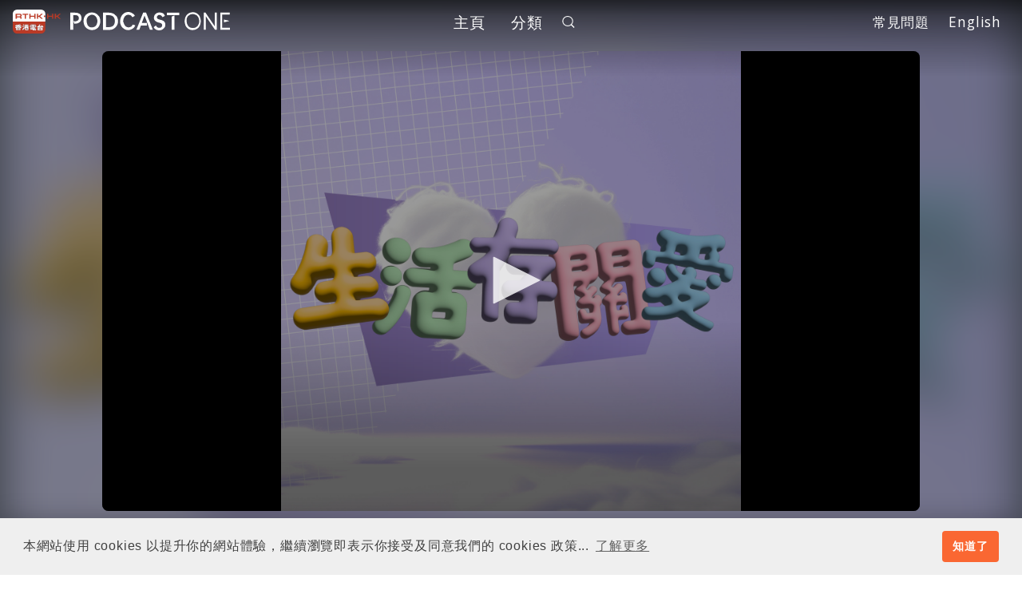

--- FILE ---
content_type: text/html; charset=UTF-8
request_url: https://podcast.rthk.hk/podcast/item.php?pid=2065&lang=zh-CN
body_size: 30169
content:
<!DOCTYPE html>
<html xmlns="http://www.w3.org/1999/xhtml" xml:lang="zh-hk" lang="zh-hk">
<head>
<meta name="viewport" content="width=device-width, initial-scale=1" />
<meta name="apple-mobile-web-app-capable" content="yes"/>
<meta http-equiv="Content-Type" content="text/html; charset=UTF-8" />

<!-- webtrends meta tags-->
<meta name="WT.cg_n" content="#podcasts:lifeislove" />
<meta name="WT.cg_s" content="2025-09-28" />
<title>Podcast One: 生活存關愛 - 生活存關愛 -「樂齡展耀通」計劃Silver Connect</title>
<meta name="description"  content="嘉賓：

香港社會服務聯會 長者服務總主任 ：黃婉樺主任
明愛牛頭角社區中心 高級督導主任 ：李韻心主任

"/>

<meta property="og:title" content="Podcast One: 生活存關愛 - 生活存關愛 -「樂齡展耀通」計劃Silver Connect" />
<meta property="og:description" content="嘉賓：

香港社會服務聯會 長者服務總主任 ：黃婉樺主任
明愛牛頭角社區中心 高級督導主任 ：李韻心主任

" />
<meta property="og:image" content="https://podcast.rthk.hk/podcast/upload_photo/item_photo/1400x1400_2065.jpg" />
<meta property="og:url" content="https://podcast.rthk.hk/podcast/item.php?pid=2065&eid=265984" />
<meta property="og:type" content="video.other" />
<meta property="og:video:width" content="470" />
<meta property="og:video:height" content="290" />
<meta property="og:video:type" content="application/x-shockwave-flash" />

<meta class="elastic" name="media_type" content="other" />
<meta class="elastic" name="thumbnail" content="https://podcast.rthk.hk/podcast/upload_photo/item_photo/1400x1400_2065.jpg" />
<meta class="elastic" name="date" content="2025-09-28">
<link rel="canonical" href="https://podcast.rthk.hk/podcast/item.php?pid=2065&eid=265984" />
<!--
<meta class="elastic" name="date" content="1970-01-01">
<link rel="canonical" href="https://podcast.rthk.hk/podcast/item.php?pid=2065&eid=265984&lang=zh-CN" />
-->

<!-- Bootstrap Core CSS -->
<link href="vendor/bootstrap5/css/bootstrap.min.css" rel="stylesheet" />

<!-- Custom CSS -->
<link href="css2019/style.css?2021" rel="stylesheet" type="text/css" />
<link href="css2019/all-ie-only.css" rel="stylesheet" type="text/css" />

<!-- jQuery -->
<script src="js2019/jquery-3.7.1.min.js"></script>

<!-- Bootstrap Core JavaScript -->
<script src="vendor/bootstrap5/js/popper.min.js"></script>
<script src="vendor/bootstrap5/js/bootstrap.min.js"></script>
<script src="vendor/lazyload/lazyload.min.js"></script>

<!-- Fancybox JavaScript -->
<script type="text/javascript" src="vendor/fancybox/jquery.fancybox.custom.js?v=2.1.6"></script>
<script type="text/javascript" src="vendor/fancybox/helpers/jquery.fancybox-buttons.js?v=1.0.5"></script>
<script type="text/javascript" src="vendor/fancybox/helpers/jquery.fancybox-media.js?v=1.0.6"></script>
<script type="text/javascript" src="vendor/fancybox/helpers/jquery.fancybox-thumbs.js?v=1.0.7"></script>

<!-- Sharing JavaScript -->
<script src="js2019/sharing.js"></script>
<!-- Custom Common JavaScript -->
<script src="js2019/common.js"></script>

</head>

<body data-elastic-exclude class="detail " onload="createPlayer()">
<a id="top"></a>
<!--googleoff: index-->
<div id="search-overlay">
    <button type="button" class="close-lg">關閉</button>
    
	<div class="search-overlay-grp">
		<form action="search.php?lang=zh-CN" id="searchForm"  method="post">
			<div class="search-box-form">
				<input type="search" name="searchText" id="overlay-search-box" minlength="1" placeholder="搜尋節目"  oninvalid="this.setCustomValidity('請輸入文字')" required />
				<button type="submit" class="search-btn" id="submitBtn">搜尋</button>
				<button type="reset" class="clear-btn">清除</button>
			</div>
		</form>
	
		<h3>熱門搜尋</h3>
		<div class="prog-item-list">

			<div class="prog-item">
				<a href="item.php?pid=2121&lang=zh-CN">
					<div class="item-title">大城小事</div>
					<div class="item-pic"><div class="icon-audio"></div><img class="lazyload" src="https://podcast.rthk.hk/podcast/upload_photo/item_photo/170x170_2121.jpg" alt="大城小事" /></div>
				</a>
			</div>

			<div class="prog-item">
				<a href="item.php?pid=244&lang=zh-CN">
					<div class="item-title">鏗鏘集</div>
					<div class="item-pic"><div class="icon-video"></div><img class="lazyload" src="https://podcast.rthk.hk/podcast/upload_photo/item_photo/170x170_244.jpg" alt="鏗鏘集" /></div>
				</a>
			</div>

			<div class="prog-item">
				<a href="item.php?pid=2433&lang=zh-CN">
					<div class="item-title">議事論事</div>
					<div class="item-pic"><div class="icon-video"></div><img class="lazyload" src="https://podcast.rthk.hk/podcast/upload_photo/item_photo/170x170_2433.jpg" alt="議事論事" /></div>
				</a>
			</div>
		</div><!--prog-item-list-->
	</div><!--search-overlay-grp-->
</div><!--search-overlay-->
<script>
$(document).ready(function(){
	// SEARCH OVERLAY
	$(function () {
		$('.icon-search').on('click', function(event) {
//			event.preventDefault();
			$('#search-overlay').addClass('open');
			// $('#search-overlay form input[type="search"]').focus();
		});
		
		$('#search-overlay, #search-overlay button.close-lg').on('click keyup', function(event) {
			if (event.target == this || event.target.className == 'close-lg' || event.keyCode == 27) {
				$(this).removeClass('open');
			}
		});
		$("#submitBtn").click(function(){
			
			if ($.trim($("#overlay-search-box").val())!="")
			{
				//alert($("#overlay-search-box").val());
				$("#searchForm").submit();
			}
		});
	});
});
</script>
<link rel="stylesheet" type="text/css" href="vendor/cookieconsent2/3.1.0/cookieconsent.min.css" />
<script src="vendor/cookieconsent2/3.1.0/cookieconsent.min.js"></script>
<script>
window.addEventListener("load", function(){
	window.cookieconsent.initialise({
	  "palette": {
		"popup": {
		  "background": "#efefef",
		  "text": "#404040"
		},
		"button": {
		  "background": "#fa6732",
		  "text": "#ffffff"
		}
	  },
	  "position": "bottom",
	  //"static": true,
	  "content": {
		"message": "本網站使用 cookies 以提升你的網站體驗，繼續瀏覽即表示你接受及同意我們的 cookies 政策...",
		"dismiss": "知道了",
		"allow": "接受",
		"link": "了解更多",
		"href": "https://www.rthk.hk/privacy/"
	  }
	})
});
</script>
<!--googleon: index-->
<!-- Header -->
<header class="gradientBg">
<!-- Navigation -->
<nav id="navigation" class="navbar navbar-expand-md navbar-dark sps sps--abv">
<!--<div class="container-fluid">//-->

	<div id="rthk-logo"><a href="https://rthk.hk/"><img src="images/rthklogo.svg" alt="rthk.hk"></a></div><!--rthklogo-->
<!--<h1 id="project-logo"><a href="index.htm">Podcast One<img src="images/project-logo.svg" />//</a></h1>-->

  <a class="navbar-brand" href="index.php?lang=zh-CN">Podcast One</a>
  <!--<button class="navbar-toggler" type="button" data-toggle="collapse" data-target="#navbarSupportedContent" aria-controls="navbarSupportedContent" aria-expanded="false" aria-label="Toggle navigation">
    <span class="navbar-toggler-icon"></span>
  </button>
  //-->
  <button class="navbar-toggler" type="button" data-bs-toggle="collapse" data-bs-target="#navbarSupportedContent" aria-controls="navbarSupportedContent" aria-expanded="false" aria-label="Toggle navigation">
      <span class="navbar-toggler-icon"></span>
    </button>
  <button id="search-btn-mobile" class="icon-search" type="button" aria-label="search"></button>
  
  <div class="collapse navbar-collapse" id="navbarSupportedContent">
		<ul class="navbar-nav">
			<li id="home" class="nav-item"><a class="nav-link" href="index.php?lang=zh-CN">主頁</a></li>
			<li id="category" class="nav-item"><a class="nav-link" href="category.php?lang=zh-CN">分類</a></li>
			<li id="search" class="nav-item"><a class="nav-link icon-search" href="#">搜尋</a></li>
			<li id="faq" class="nav-item"><a class="nav-link" href="faq.php?lang=zh-CN">常見問題</a></li>
			<li id="lang" class="nav-item">
				<!--<a class="nav-link dropdown-toggle" href="#" id="navbarDropdownMenuLink" role="button" data-toggle="dropdown" aria-haspopup="true" aria-expanded="false">語言</a>
				<div class="dropdown-menu dropdown-menu-right" aria-labelledby="navbarDropdownMenuLink">
				//-->
					<a class="nav-link" href="/podcast/item.php?pid=2065&lang=en-US">English</a>
				<!--</div>//-->
			</li>
		</ul>
	</div>
	<!--</div>container-fluid//-->
</nav>
</header><!--header-->

<main>

<section id="epi-detail">
	<div class="top-nav-shadow"></div>
	<div class="player-cover-bg"><div class="background-img" style="background-image:url('https://podcast.rthk.hk/podcast/upload_photo/item_photo/1400x1400_2065.jpg');"></div></div>
	<div class="container">
		<div class="player-container">
	
		<div id="video-container" class="epi-player"><img src="images/empty.png" /><span>載入中 ...</span></div>
		
	<div class="collapse show multi-collapse">	
		<div class="player-info-group">
			<div class="player-info">
				<span class="epi-title"><h2 class="ellipsis">生活存關愛 -「樂齡展耀通」計劃Silver Connect</h2></span>
				<span class="epi-date">2025-09-28</span>
			</div><!--player-info-->
			<div class="epi-btns">
				<span><a href="#" class="darkBtn light icon-info" data-bs-toggle="collapse" data-bs-target=".multi-collapse" title="本集內容">本集內容</a></span>
				<span class="dropdown">
					<a href="#" class="darkBtn icon-light-share" title="分享" data-bs-toggle="dropdown" aria-haspopup="true" aria-expanded="false">分享</a>
					<div class="dropdown-menu" aria-labelledby="dropdownMenuButton">
						<a class="dropdown-item" id="facebook-share" href="#" onclick="fbs_click();">Facebook</a>
						<a class="dropdown-item" id="twitter-share" href="#" onclick="twitter_click();">Twitter</a>
						<a class="dropdown-item" id="whatsapp-share" href="#" onclick="whatsapp_click()" data-action="share/whatsapp/share">Whatsapp</a>
						<a class="dropdown-item" id="email-share" href="#" onclick="email_click();">以電郵分享本頁</a>
					</div>
				</span>
				<span><a href="https://podcasts.rthk.hk/podcast/media/lifeislove/2065_2509251955_42921.mp3" class="darkBtn icon-download" download title="下載貼士：按滑鼠右鍵，選擇另存目標/另存連結 ">下載</a></span>
			</div><!--epi-btn-->
		</div>
	</div><!--panel-->
	<div class="synopsis collapse multi-collapse">
		<div class="synopsis-container">
			<a href="#" class="close-lg light" title="返回" data-bs-toggle="collapse" data-bs-target=".multi-collapse" aria-expanded="false">返回</a>
			<div class="epi-title" data-elastic-include><h2>生活存關愛 -「樂齡展耀通」計劃Silver Connect</h2><span class="epi-date">2025-09-28</span></div>
			<div class="epi-desc" data-elastic-include>
				嘉賓：<br />
<br />
香港社會服務聯會 長者服務總主任 ：黃婉樺主任<br />
明愛牛頭角社區中心 高級督導主任 ：李韻心主任<br />
<br />
			</div><!--/epi-desc-->
		</div>
	</div><!--panel-->
	
	</div><!--player-container-->
	</div><!--container-->
</section>

<section id="prog-detail">
	<div class="container">
		<div class="prog-box">
			<div class="prog-id"><img src="https://podcast.rthk.hk/podcast/upload_photo/item_photo/170x170_2065.jpg" /></div>
			<div class="prog-box-title">
				<div class="prog-title"><h2>生活存關愛</h2></div>
				<div class="social-tools">
					<!-- Your facebook like button code -->
					  <div class="fb-like" 
						data-href="https://podcast.rthk.hk/podcast/item.php?pid=2065" 
						data-layout="button_count" 
						data-action="like"
						data-size="large"
						data-show-faces="false">
					  </div>   
					<!--twitter-->
					<div><a class="twitter-share-button" href="https://twitter.com/intent/tweet?text=" data-size="large">Tweet</a></div>
				
				</div><!--social-tools-->
			</div><!--prog-box-title-->
			
			<div class="prog-box-info">
				<ul class="prog-info">
					<li><label>類型</label><a href="category.php?type=audio&lang=zh-CN">聲音</a></li>
					<li><label>語言</label><span>中文</span></li>
					<li><label>分類</label>
											<a href="category.php?cid=10&lang=zh-CN">家庭</a>
										</li>
					<li><label>節目狀態</label><span>未完</span></li>
				</ul>
			</div><!--prog-box-info-->
			
			<div class="subscribe-divs">
				<div class="dropdown">
					  <button class="btn primary icon-subscribe btn-lg" type="button" id="subscribeMenuButton" data-bs-toggle="dropdown" aria-haspopup="true" aria-expanded="false">
					訂閱	
					  </button>
					  <div class="dropdown-menu" aria-labelledby="dropdownMenuButton">
										
											<a class="dropdown-item" href="pcast://podcast.rthk.hk/podcast/lifeislove.xml">iTunes / iOS</a>
																					<a class="dropdown-item" href="https://podcast.rthk.hk/podcast/lifeislove.xml">RSS</a>
					


					  </div>
				 </div><!--dropdown-->
				 <!--<div class="dropdown">
							<button class="btn secondary icon-share btn-lg" type="button" id="shareMenuButton" data-bs-toggle="dropdown" aria-haspopup="true" aria-expanded="false">
						分享
					  </button>
							<div class="dropdown-menu" aria-labelledby="dropdownMenuButton">
								<a class="dropdown-item" id="facebook-share" href="#" onclick="fbs_click();">Facebook</a>
								<a class="dropdown-item" id="twitter-share" href="#" onclick="twitter_click();">Twitter</a>
								<a class="dropdown-item" id="whatsapp-share" href="#" onclick="whatsapp_click()" data-action="share/whatsapp/share">Whatsapp</a>
								<a class="dropdown-item" id="email-share" href="#" onclick="email_click();">以電郵分享本頁</a>
							</div>
						</div>dropdown-->
			</div><!--subscribe-divs-->
				
		</div><!--prog-box-->
		<ul class="prog-tabs">
			<li id="btn-about"><a href="#">簡介</a></li>
			<li id="btn-epi" class="active"><a href="#">集數 (42)</a></li>
		</ul>
		<div class="tab-box-about">
			<div class="about-txt">
由香港電台、香港社會服務聯會合辦的「生活存關愛」電台節目，有呂文儀主持，每輯設有特定主題，走訪社福界朋友及社福活動受助人，細談相關主題及服務的理念及內容。另外，每集亦有葉嘉敏主持帶來最新的社聯信息。			</div>
			<!--more btn-->
		</div><!--tab-box-about-->
		<div class="tab-box-epi">
			<div class="option-divs">
				<div class="option-year">
					<select id="switch-years" class="custom-select" onchange="changeYear()">
						<option value="2025" >2025</option>
						<option value="2024" >2024</option>
					</select>
				</div><!--option-sorting-->
				
				<div class="option-view">
					<button type="button" class="viewBtn iconThumb" id="btn-view-thumb">圖示</button>
					<button type="button" class="viewBtn iconList active" id="btn-view-list">列表</button>
				</div><!--option-type-->
			</div>


		<div id="epi-item-list" class="epi-item-list list-mode">
		</div><!--epi-item-list-->
		<div style="text-align:center; padding: 0 0.6% 2em 0.6%;">
			<button type="button" id="load-more" class="rectBtn secondary btn-more">更多</button>
			<button type="button" id="load-all" class="rectBtn secondary btn-show-all">同年全部集數</button>
		</div>
	</div><!--tabBox-epi-list-->
	

	
	<div id="related-links" class="section-grp">
		<h3 class="section-btn-toggle dark icon-toggle collapsed" data-bs-toggle="collapse" data-bs-target="#relatd-link-content">相關連結</h3>
		<div id="relatd-link-content" class="content collapse">
			<a href="https://www.rthk.hk/radio/radio5/programme/lifeislove" class="rectBtn rightArrow">節目重溫</a>
		</div>
	</div>
	
	</div><!--container-->
</section>
<!--googleoff: index-->

<section id="recommendation" class="section-grp">
	<div class="container">
		<h3>你也可能喜歡</h3>
		<div class="recommend-prog-list">

			<div class="prog-item">
				<a href="item.php?pid=2549&lang=zh-CN">
					<div class="item-title">Stories about Carers</div>
					<div class="item-pic"><div class="icon-video"></div><img class="lazyload" data-src="https://podcast.rthk.hk/podcast/upload_photo/item_photo/170x170_2549.jpg" src="images/empty2.png" alt="Stories about Carers"  title="Stories about Carers" /></div>
				</a>
			</div>
			<div class="prog-item">
				<a href="item.php?pid=2065&lang=zh-CN">
					<div class="item-title">生活存關愛</div>
					<div class="item-pic"><div class="icon-audio"></div><img class="lazyload" data-src="https://podcast.rthk.hk/podcast/upload_photo/item_photo/170x170_2065.jpg" src="images/empty2.png" alt="生活存關愛"  title="生活存關愛" /></div>
				</a>
			</div>
			<div class="prog-item">
				<a href="item.php?pid=2462&lang=zh-CN">
					<div class="item-title">照顧者們</div>
					<div class="item-pic"><div class="icon-video"></div><img class="lazyload" data-src="https://podcast.rthk.hk/podcast/upload_photo/item_photo/170x170_2462.jpg" src="images/empty2.png" alt="照顧者們"  title="照顧者們" /></div>
				</a>
			</div>
			<div class="prog-item">
				<a href="item.php?pid=2512&lang=zh-CN">
					<div class="item-title">BobieLand</div>
					<div class="item-pic"><div class="icon-video"></div><img class="lazyload" data-src="https://podcast.rthk.hk/podcast/upload_photo/item_photo/170x170_2512.jpg" src="images/empty2.png" alt="BobieLand"  title="BobieLand" /></div>
				</a>
			</div>
			<div class="prog-item">
				<a href="item.php?pid=2193&lang=zh-CN">
					<div class="item-title">腹有詩書─全港小學校際中國語文常識問答比賽</div>
					<div class="item-pic"><div class="icon-video"></div><img class="lazyload" data-src="https://podcast.rthk.hk/podcast/upload_photo/item_photo/170x170_2193.jpg" src="images/empty2.png" alt="腹有詩書─全港小學校際中國語文常識問答比賽"  title="腹有詩書─全港小學校際中國語文常識問答比賽" /></div>
				</a>
			</div>
			<div class="prog-item">
				<a href="item.php?pid=1854&lang=zh-CN">
					<div class="item-title">醫生與你</div>
					<div class="item-pic"><div class="icon-video"></div><img class="lazyload" data-src="https://podcast.rthk.hk/podcast/upload_photo/item_photo/170x170_1854.jpg" src="images/empty2.png" alt="醫生與你"  title="醫生與你" /></div>
				</a>
			</div>
		</div><!--recommend-container-->
	</div><!--container-->
</section>
<!--googleon: index-->


</main><!-- main -->

<!-- Footer -->
<footer>© rthk.hk</footer>

<a href="#" class="back-to-top">回頁頂</a>

<script type="text/javascript">
$(document).ready(function() {
	// Dynamic Item Height
	updateItemHeight();
	//updateTitleWidth();
    $(window).resize(function() {
        updateItemHeight();
		//updateTitleWidth();
    });

	//Load More Buttons For Episode List
	var group = $('#prog-detail .epi-item');
	var btn = $('#prog-detail .btn-more');
	var btnShowAll = $('#prog-detail .btn-show-all');

	btn.click(loadEpisodes);	
	btnShowAll.click(function(){
		loadEpisodes(1);	
	});

	var moreText = "更多";

	// Switch View

	var list = "0";

	if (list==1)
	{
		setListView();
	}

	function setListView()
	{
		$('.epi-item-list').removeClass('thumb-mode').addClass('list-mode');
		$('.iconThumb').removeClass('active');
		$('.iconList').addClass('active');
		updateItemHeight();
	}

	function setThumbView()
	{
		$('.epi-item-list').removeClass('list-mode').addClass('thumb-mode');
		$('.iconList').removeClass('active');
		$('.iconThumb').addClass('active');
		reloadLazyLoad();
		updateItemHeight();
	}

	$('#btn-view-list').click(function(){
		setListView();
	});
	$('#btn-view-thumb').click(function(){
		setThumbView();
	});
	
	// Initial Show epi
	$(".tab-box-about").hide();
	$(".tab-box-epi").show();
	$('#btn-about').removeClass('active');
	$('#btn-epi').addClass('active');
	
	// Show/Hide Tabs
	$("#btn-about").click(function(){
		event.preventDefault();
		$(".tab-box-about").show();
		$(".tab-box-epi").hide();
		$('#btn-epi').removeClass('active');
		$('#btn-about').addClass('active');
	});
	$("#btn-epi").click(function(){
		event.preventDefault();
		$(".tab-box-about").hide();
		$(".tab-box-epi").show();
		$('#btn-about').removeClass('active');
		$('#btn-epi').addClass('active');
	});

	loadEpisodes();
});
function updateItemHeight() {
    $height = $('.epi-item a').width()/16*9;
	if($('.thumb-mode').length > 0){
		$('.thumb-mode .epi-thumbnails').height($height);
	} else {
		$('.list-mode .epi-thumbnails').removeAttr('style');
	}
}
function updateTitleWidth() {
	$width = $('.player-info-group').width()-$('.epi-btns').width()-$('.epi-date').width();
	$('.epi-title').width($width-20);
	console.log('updateTitleWidth');
}

var year = "2025";
var page = 0;


function changeYear()
{
	$("#epi-item-list").html("");	
	page = 0;
	year = ($("#switch-years").val());
	var thisUrl = "item.php?pid=2065&year="+year+"&lang=zh-CN";
	var stateObj = { foo: "bar" };
	history.pushState(stateObj, "thisPage", thisUrl);
	loadEpisodes();
}

function setHistory()
{
	var xmlUrl = "setHistory.php?episode=265984";
	$.ajax({
		type: "GET",
		url: xmlUrl, 
		dataType: "xml",
		success: function(xml){
			$(xml).find('history').each(function(){
				var result = $(this).find('result').text();
			});
		},
		error: function() {
			alert("An error occurred while loading data.");
		}
        });
}


var displayMode = "";
function loadEpisodes(showAll)
{
	if(showAll==1)
	{
		displayMode = "&display=all";
	}
	$('#epi-item-list').append('<div class="ajax-loader"><img src="images/ajax-loader.gif"/></div>');
	$('#prog-detail .btn-more').hide();
	$('#prog-detail .btn-show-all').hide();
	var nextPage = page+1;
	var xmlUrl = "episodeList.php?pid=2065&year="+year+"&page="+nextPage+displayMode;
	
	$.ajax({
		type: "GET",
		url: xmlUrl, 
		dataType: "xml",
		success: function(xml){
			var html='';
			$(xml).find('episode').each(function(){
				var pid = $(this).find('pid').text();
				var eid = $(this).find('eid').text();
				var episodeTitle = escapeHtml($(this).find('episodeTitle').text());
				var episodeDate = $(this).find('episodeDate').text();
				var duration = timeConverter($(this).find('duration').text(),"小時","分鐘");
				var cover = $(this).find('cover').text();
				var format = $(this).find('format').text();
				var downloadLink = $(this).find('mediafile').text();
				if (eid!="")
				{
					itemQuery="&eid="+eid;
				}
				else
				{
					itemQuery="&mediafile="+downloadLink;
				}
				html += '<div class="epi-item"><a class="episodeLink" href="item.php?pid=2065'+itemQuery+'&year='+year+displayMode+'&lang=zh-CN"><div class="epi-thumbnails"><div class="item-pic"><img class="lazyload" data-src="'+cover+'" src="images/placeholder_16_9.png" alt="'+episodeTitle+'" /></div><div class="item-duration">'+duration+'</div><div class="icon-'+format+'"></div></div><div class="item-desc">'+episodeTitle+'</div><div class="item-date">'+episodeDate+'</div></a></div>';
			});
			$(xml).find('episodeList').each(function(){
				$('#epi-item-list .ajax-loader').remove();
				$('#epi-item-list').append(html);
				updateItemHeight();
				reloadLazyLoad();
				var group = $('#prog-detail .epi-item');
				var btn = $('#prog-detail .btn-more');
				var btnShowAll = $('#prog-detail .btn-show-all');
				page = parseInt($(this).find('page').text());
				var total = parseInt($(this).find('total').text());
				var count = parseInt($(this).find('count').text());
				var episodePerPage = parseInt($(this).find('episodePerPage').text());
				var remainder = parseInt($(this).find('remainder').text());
				if (total=="0")
				{
					$('#prog-list').append("抱歉，閣下搜尋的分類未有暫時未有Podcast節目提供<br>請到其他分類搜尋Podcast節目");
				}
				if(remainder=="0"){
					btn.addClass('disabled');
					btn.hide();

					btnShowAll.addClass('disabled');
					btnShowAll.hide();
				} else {
				//	count = group.filter(':hidden').length;
					btn.html("更多 ("+remainder+")");
					btn.removeClass('disabled');
					btn.show();

					btnShowAll.removeClass('disabled');
					btnShowAll.show();
				}
				var from = (page-1)*episodePerPage;
				var to = page*episodePerPage;
				//alert(page+" "+from+" "+to);
				group.slice(from, to).hide();
				var hidden = group.filter(':hidden:lt('+episodePerPage+')').fadeIn();
			});

			$(window).trigger("scroll");
			$(".episodeLink").click(function(event){
				var list = "";
				var link = $(this).attr('href');
				event.preventDefault();
				if($("#btn-view-list").hasClass("active"))
				{
					var langPos = link.indexOf('&lang');
					var link1 = link.substring(0,langPos);
					var link2 = link.substring(langPos);
					list = "&list=1";
					link = link1+list+displayMode+link2;
				}
				window.location.href = link;
			});
		},
		error: function() {
			alert("An error occurred while loading data.");
			$('#epi-item-list .ajax-loader').remove();
			btn.removeClass('disabled');
		}
        });
}

function goToEpisode()
{
}

</script>
<script src="vendor/lazy/jquery.lazy.min.js"></script>
<script src="vendor/bootstrap/js/scrollPosStyler.min.js"></script>
<!--// JWplayer-->
<script type="text/javascript" src="/podcast/jwplayer/v8364/jwplayer.js"></script>
<script>jwplayer.key="3d7xdNlRhUoP3B1m689K9SkDe6I/H3PVZv/bTHvnOtw="</script>
<script type='text/javascript'>

function createPlayer() {
	jwplayer('video-container').setup({
		//id: 'playerID',
		//height: '332',
		image: "https://podcast.rthk.hk/podcast/upload_photo/item_photo/1400x1400_2065.jpg",
		width: '100%',
		aspectratio: '16:9',
		autostart:'false',
		//repeat: 'list',
		//skin: '/podcast/jwplayer/v610/skins/five.xml',
		//sharing: {
			//link: "http://podcast.rthk.hk/podcast/item_epi.php?pid=244&lang=zh-CN&id=115672"
		//},
		events: {
			onPlay: function(event) {	
				dcsMultiTrack('DCS.dcsuri', '/podcast/item.php?pid=2065&eid=265984&lang=zh-CN', 'WT.ti', 'lifeislove/2025-09-28', 'WT.cg_n', 'streaming/lifeislove', 'WT.cg_s', '2025-09-28','WT.es','/podcast/item.php?pid=2065&eid=265984&lang=zh-CN' );
				setHistory();
			}
		},
		playlist: [{
			image: "https://podcast.rthk.hk/podcast/upload_photo/item_photo/1400x1400_2065.jpg",
			sources: [
				{file: "https://podcasts.rthk.hk/podcast/media/lifeislove/2065_2509251955_42921.mp3"}
			],
			//title: "廣東話",
			mediaid: "pid=2065&id=265984&lang=zh-CN"
		}],
		primary: 'html5',
		androidhls: true,
		hlshtml: true
	});
	jwplayer('video-container').on('ready', function() {
	    // Set poster image for video element to avoid black background for audio-only programs.
		document.getElementById(this.id).getElementsByTagName('video')[0].setAttribute('poster', this.getConfig().image);
	});
}
</script>
<!-- Load Facebook SDK for JavaScript -->
<div id="fb-root"></div>
<script>(function(d, s, id) {
  var js, fjs = d.getElementsByTagName(s)[0];
  if (d.getElementById(id)) return;
  js = d.createElement(s); js.id = id;
  js.src = "https://connect.facebook.net/en_US/sdk.js#xfbml=1&version=v3.0";
  fjs.parentNode.insertBefore(js, fjs);
}(document, 'script', 'facebook-jssdk'));
</script>
<!-- Twitter -->
<script>!function(d,s,id){var js,fjs=d.getElementsByTagName(s)[0];if(!d.getElementById(id)){js=d.createElement(s);js.id=id;js.src="//platform.twitter.com/widgets.js";fjs.parentNode.insertBefore(js,fjs);}}(document,"script","twitter-wjs");</script>

<kanhanbypass>
<!-- START OF SmartSource Data Collector TAG -->
<script src="https://app4.rthk.hk/include2010/stat/webtrends.js" type="text/javascript"></script>
<script type="text/javascript">
//<![CDATA[
var _tag=new WebTrends();
_tag.dcsGetId();
//]]>>
</script>
<script type="text/javascript">
//<![CDATA[
// Add custom parameters here.
//_tag.DCSext.param_name=param_value;
_tag.dcsCollect();
//]]>>
</script>
<noscript>
<div><img alt="DCSIMG" id="DCSIMG" width="1" height="1" 
src="https://sdc.rthk.hk/dcseht10h000004r7f320gnyr_5q2e/njs.gif?dcsuri=/nojavascript&amp;WT.js=No&amp;WT.tv=8.6.2"/></div>
</noscript>
<!-- END OF SmartSource Data Collector TAG -->

<!-- Snowplow starts plowing -->
<script type="text/javascript">
function getMetaContentByName(name,content){
   var content = (content==null)?'content':content;
   return document.querySelector("meta[name='"+name+"']").getAttribute(content);
}
var cg_n = getMetaContentByName("WT.cg_n");
var cg_s = getMetaContentByName("WT.cg_s");

;(function(p,l,o,w,i,n,g){if(!p[i]){p.GlobalSnowplowNamespace=p.GlobalSnowplowNamespace||[];
p.GlobalSnowplowNamespace.push(i);p[i]=function(){(p[i].q=p[i].q||[]).push(arguments)
};p[i].q=p[i].q||[];n=l.createElement(o);g=l.getElementsByTagName(o)[0];n.async=1;
n.src=w;g.parentNode.insertBefore(n,g)}}(window,document,"script","https://d1fc8wv8zag5ca.cloudfront.net/2.9.2/sp.js","snowplow"));

window.snowplow('newTracker', 'cf', 'd1dns4zpgsd7rz.cloudfront.net', {platform:"web"});
window.snowplow('trackPageView');
window.snowplow('trackSocialInteraction', 'share', 'facebook');

window.snowplow('trackSelfDescribingEvent', {
    schema: 'rthk/grouping/jsonschema/2-0-0',
    data: {
	source: 'web',
        cg_n: cg_n,
        cg_s: cg_s
    }
});

</script>
<!-- Snowplow stops plowing -->

<!-- Global site tag (gtag.js) - Google Analytics -->
<!--
<script async src="https://www.googletagmanager.com/gtag/js?id=UA-92803765-1"></script>
<script>
  window.dataLayer = window.dataLayer || [];
  function gtag(){dataLayer.push(arguments);}
  gtag('js', new Date());

  gtag('config', 'UA-92803765-1');
</script>
-->
<!-- Eng Global site tag (gtag.js) - Google Analytics -->
</kanhanbypass>

</body>
</html>


--- FILE ---
content_type: text/html; charset=UTF-8
request_url: https://podcast.rthk.hk/podcast/episodeList.php?pid=2065&year=2025&page=1
body_size: 6033
content:
<?xml version="1.0" encoding="utf-8"?>
<episodeList>
	<total>38</total>
	<remainder>26</remainder>
	<page>1</page>
	<count>12</count>
	<episodePerPage>12</episodePerPage>
<episode>
	<pid>2065</pid>
	<eid>265984</eid>
	<episodeTitle><![CDATA[生活存關愛 -「樂齡展耀通」計劃Silver Connect]]></episodeTitle>
	<episodeDate>2025-09-28</episodeDate>
	<cover><![CDATA[https://podcast.rthk.hk/podcast/upload_photo/item_photo/170x170_2065.jpg]]></cover>
	<duration>00:33:38</duration>
	<mediafile><![CDATA[https://podcasts.rthk.hk/podcast/media/lifeislove/2065_2509251955_42921.mp3]]></mediafile>
	<format>audio</format>
</episode>
<episode>
	<pid>2065</pid>
	<eid>265983</eid>
	<episodeTitle><![CDATA[生活存關愛 -基督教勵行會【多元文化匯館】計劃]]></episodeTitle>
	<episodeDate>2025-09-25</episodeDate>
	<cover><![CDATA[https://podcast.rthk.hk/podcast/upload_photo/item_photo/170x170_2065.jpg]]></cover>
	<duration>00:39:39</duration>
	<mediafile><![CDATA[https://podcasts.rthk.hk/podcast/media/lifeislove/2065_2509251952_91929.mp3]]></mediafile>
	<format>audio</format>
</episode>
<episode>
	<pid>2065</pid>
	<eid>265537</eid>
	<episodeTitle><![CDATA[ 生活存關愛 -社聯「至善獎」得主 ：「香港小童群益會 賽馬會「家自在」計劃 」]]></episodeTitle>
	<episodeDate>2025-09-16</episodeDate>
	<cover><![CDATA[https://podcast.rthk.hk/podcast/upload_photo/item_photo/170x170_2065.jpg]]></cover>
	<duration>00:39:09</duration>
	<mediafile><![CDATA[https://podcasts.rthk.hk/podcast/media/lifeislove/2065_2509161947_26499.mp3]]></mediafile>
	<format>audio</format>
</episode>
<episode>
	<pid>2065</pid>
	<eid>265076</eid>
	<episodeTitle><![CDATA[ 生活存關愛 -社聯「至善獎」得主 ：「明愛勞動友善社區計劃」]]></episodeTitle>
	<episodeDate>2025-09-08</episodeDate>
	<cover><![CDATA[https://podcast.rthk.hk/podcast/upload_photo/item_photo/170x170_2065.jpg]]></cover>
	<duration>00:31:09</duration>
	<mediafile><![CDATA[https://podcasts.rthk.hk/podcast/media/lifeislove/2065_2509081939_63917.mp3]]></mediafile>
	<format>audio</format>
</episode>
<episode>
	<pid>2065</pid>
	<eid>264488</eid>
	<episodeTitle><![CDATA[生活存關愛 - 社聯「至善獎」得主：「發音王國大冒險 - 兒童語音障礙早期識別及介入計劃 」]]></episodeTitle>
	<episodeDate>2025-08-31</episodeDate>
	<cover><![CDATA[https://podcast.rthk.hk/podcast/upload_photo/item_photo/170x170_2065.jpg]]></cover>
	<duration>00:30:14</duration>
	<mediafile><![CDATA[https://podcasts.rthk.hk/podcast/media/lifeislove/2065_2508282057_28003.mp3]]></mediafile>
	<format>audio</format>
</episode>
<episode>
	<pid>2065</pid>
	<eid>264402</eid>
	<episodeTitle><![CDATA[生活存關愛 - ​生命互補教育基金]]></episodeTitle>
	<episodeDate>2025-08-27</episodeDate>
	<cover><![CDATA[https://podcast.rthk.hk/podcast/upload_photo/item_photo/170x170_2065.jpg]]></cover>
	<duration>00:31:09</duration>
	<mediafile><![CDATA[https://podcasts.rthk.hk/podcast/media/lifeislove/2065_2508271755_90046.mp3]]></mediafile>
	<format>audio</format>
</episode>
<episode>
	<pid>2065</pid>
	<eid>263933</eid>
	<episodeTitle><![CDATA[生活存關愛 -社聯「至善獎」得主 ：「恩童計劃 」]]></episodeTitle>
	<episodeDate>2025-08-18</episodeDate>
	<cover><![CDATA[https://podcast.rthk.hk/podcast/upload_photo/item_photo/170x170_2065.jpg]]></cover>
	<duration>00:33:52</duration>
	<mediafile><![CDATA[https://podcasts.rthk.hk/podcast/media/lifeislove/2065_2508182203_62302.mp3]]></mediafile>
	<format>audio</format>
</episode>
<episode>
	<pid>2065</pid>
	<eid>263559</eid>
	<episodeTitle><![CDATA[生活存關愛 - 社聯「至善獎」得主：「Chill Lab超正常研究室」]]></episodeTitle>
	<episodeDate>2025-08-11</episodeDate>
	<cover><![CDATA[https://podcast.rthk.hk/podcast/upload_photo/item_photo/170x170_2065.jpg]]></cover>
	<duration>00:34:54</duration>
	<mediafile><![CDATA[https://podcasts.rthk.hk/podcast/media/lifeislove/2065_2508112219_15936.mp3]]></mediafile>
	<format>audio</format>
</episode>
<episode>
	<pid>2065</pid>
	<eid>262952</eid>
	<episodeTitle><![CDATA[生活存關愛 - 社聯「至善獎」得主：「恩惠有里」計劃]]></episodeTitle>
	<episodeDate>2025-08-03</episodeDate>
	<cover><![CDATA[https://podcast.rthk.hk/podcast/upload_photo/item_photo/170x170_2065.jpg]]></cover>
	<duration>00:39:04</duration>
	<mediafile><![CDATA[https://podcasts.rthk.hk/podcast/media/lifeislove/2065_2507311354_92478.mp3]]></mediafile>
	<format>audio</format>
</episode>
<episode>
	<pid>2065</pid>
	<eid>262511</eid>
	<episodeTitle><![CDATA[生活存關愛 - 社聯「至善獎」得主：SOUL Keeper 精神健康守護者計劃]]></episodeTitle>
	<episodeDate>2025-07-27</episodeDate>
	<cover><![CDATA[https://podcast.rthk.hk/podcast/upload_photo/item_photo/170x170_2065.jpg]]></cover>
	<duration>00:39:48</duration>
	<mediafile><![CDATA[https://podcasts.rthk.hk/podcast/media/lifeislove/2065_2507231941_53761.mp3]]></mediafile>
	<format>audio</format>
</episode>
<episode>
	<pid>2065</pid>
	<eid>262085</eid>
	<episodeTitle><![CDATA[生活存關愛 - 社聯「至善獎」得主：搜望‧相助CharityToday(聖雅各福群會)]]></episodeTitle>
	<episodeDate>2025-07-13</episodeDate>
	<cover><![CDATA[https://podcast.rthk.hk/podcast/upload_photo/item_photo/170x170_2065.jpg]]></cover>
	<duration>00:26:39</duration>
	<mediafile><![CDATA[https://podcasts.rthk.hk/podcast/media/lifeislove/2065_2507161902_51463.mp3]]></mediafile>
	<format>audio</format>
</episode>
<episode>
	<pid>2065</pid>
	<eid>261660</eid>
	<episodeTitle><![CDATA[生活存關愛 - 社聯「至善獎」得主：玩出伙4青年劇場生涯發展計劃(香港青少年服務處)]]></episodeTitle>
	<episodeDate>2025-07-06</episodeDate>
	<cover><![CDATA[https://podcast.rthk.hk/podcast/upload_photo/item_photo/170x170_2065.jpg]]></cover>
	<duration>00:40:38</duration>
	<mediafile><![CDATA[https://podcasts.rthk.hk/podcast/media/lifeislove/2065_2507161914_81363.mp3]]></mediafile>
	<format>audio</format>
</episode>

</episodeList>


--- FILE ---
content_type: text/css
request_url: https://podcast.rthk.hk/podcast/css2019/style.css?2021
body_size: 60691
content:
@charset "UTF-8";
/* @import url(http://fonts.googleapis.com/earlyaccess/cwtexming.css); */

/* CSS Document */
@import url(https://fonts.googleapis.com/css?family=Open+Sans:300,400,700&display=swap);
@import url('https://fonts.googleapis.com/css2?family=Quicksand:wght@400;500;600&display=swap');

/* OVERRIDING -------------------------------------------------------------------------------------------*/
html, body { 
	width: 100%;
	height: 100%;
	margin:0;
	padding:0;
}
body { 
	font-family: 'Roboto','MiSans','Noto Sans TC','Open Sans','微軟正黑體', sans serif;
	color: #121212;
	font-size: 16px;
	line-height: 1.8em;
	letter-spacing: 0.05em;
	-webkit-font-smoothing: antialiased;
	-moz-osx-font-smoothing: grayscale; 
}
header {
	color: #121212;
	/*font-family: 'cwtexming';*/
	position: fixed;
	width: 100%;
	top:0;
	left:0;
	z-index:10;
	/* height: 54px; */
}
nav { /* position: absolute; */ }
main {
	background-color: white;
	overflow: hidden;
	position: relative;
}
body.home, body.home main {
	/* background-color: #fafafa; */
	background-color: #fff;
}
footer {
	text-align: center; 
	padding: 1em;
	font-size: 0.9em;
	color: #121212;
}
h1,h2,h3,h4,h5,h6,h7 {

}
a { 
	color: #121212;
	transition: color 0.2s ease;
	transition: background-color 0.2s ease;
	text-decoration: none;
}
a:link { color: #121212; text-decoration: none; }
a:visited { color: #999999; text-decoration: none; }
a:hover { color: #fd5132; text-decoration: none; }
.cc-message a { text-decoration: underline; }
div, ul, li, a, span { box-sizing: border-box; }
button { cursor: pointer; }
/* BACK TO TOP */
.back-to-top {
	position: fixed;
	bottom: 0px;
	right: 0px;
	display: none;
	background-color: rgba(255,102,51,0.6);
	/* background-color: rgba(135, 135, 135, 0.60); */
	background-image: url('../images/back-to-top.svg');
	background-size: 100%; 
	width: 50px;
	height: 0px;
	padding-top: 50px;
	overflow: hidden;
	z-index: 9;
}
.back-to-top:hover {	
	/* background-color: rgba(135, 135, 135, 0.50); */
	background-color: rgba(255,102,51,0.6);
}
.clear { clear: both; }
/* The Magnificent Clearfix: nicolasgallagher.com/micro-clearfix-hack/ */
.clearfix:before, .clearfix:after { content: ""; display: table; }
.clearfix:after { clear: both; }
.clearfix { zoom: 1; /* IE < 8 */ }

/* SOLVE jwplayer cropped when extreme narrow screen ratio 
.jwplayer { max-height: 100%; max-width: 100%; }*/

/* OVERWRITE JWPLAYER */
/* Target all Firefox */ 
@-moz-document url-prefix() { .jw-display-icon-container .jw-icon { line-height: 100px !important; }}

.ellipsis {
	white-space: nowrap; 
    overflow: hidden;
    text-overflow: ellipsis;
}
/* COMMON ------------------------------------------------------------------------------------ */
.container { padding-left: 10px; padding-right: 10px; }
.slider-container div {
	/* required to remove extra space below div */
	vertical-align: bottom;
}
.icon-video { position: absolute; z-index: 2; visibility: hidden; right: 0; top: 0; margin: 4%; width: 1.5vw; height: 1.5vw; min-width: 25px; min-height: 25px; background-size: contain; background: url('../images/icon_video.svg') 0 0 no-repeat; }
.icon-audio { position: absolute; z-index: 2; visibility: hidden; right: 0; top: 0; margin: 4%; width: 1.5vw; height: 1.5vw; min-width: 25px; min-height: 25px; background-size: contain; background: url('../images/icon_audio.svg') 0 0 no-repeat; }
.icon-search { 
	margin-top: -5px;
	display: inline-block;
	width: 25px;
	height: 25px; 
	background: url('../images/icon_dark_search.svg') center center no-repeat;
	background-size: 60% 60%;
	vertical-align: middle;
	text-indent: -9999px;
	white-space: nowrap;
}
nav .icon-search { background-image: url('../images/icon_search.svg'); }
.offset { margin-top: 53px; }
.isTouch .icon-video,
.isTouch .icon-audio,
.isTouch .item-duration { visibility: visible; }
.rightArrow:after {
	content: ">";
	opacity: 0.5;
	display: inline-block;
	margin-left: .3em;
	transform: scaleX(.5);
	font-size: 1.2em;
}

a.rectBtn {
	display: inline-block;
	padding: .65em 2em;
	background-color: transparent;
	transition: all 0.2s ease;
	font-size: 1.1em;
	margin: .5em;
	color: #121212;
	border: solid 1px #ccc;
	border-radius: 8px;
	min-width: 220px;
}

a.rectBtn:hover {
	border-color: #fa6732;
	color: #fa6732;
}
.clearAllBtn { color: #999; cursor: pointer; position: absolute; top: 0px; right: 3%; margin-right: 5px; font-size: .9em; }

.icon-toggle { cursor: pointer; margin-bottom: 0; }
.icon-toggle:after { 
	content: " ";
	display: inline-block;
	width: 20px;
	height: 20px;
	background-position: center right;
	background-repeat: no-repeat;
	transition: transform 0.1s ease;
	vertical-align: middle;
	opacity: .5;
	margin-left: .5em;
}
.icon-toggle.collapsed:after {
	transform: rotate(180deg);
}
.icon-toggle.dark:after { background-image: url('../images/icon_dark_up_arrow.svg'); }
.icon-toggle.light:after { background-image: url('../images/icon_light_up_arrow.svg'); }

.icon-download, .icon-info {
     padding-left: 20px;
}
.icon-info:before {
     content:'';
     display: inline-block;
     margin-top: -3px;
     margin-right: .5em;
     vertical-align: middle;
     width: 1em;
     height: 1em;
     background: url('../images/icon_info.svg') center center no-repeat;
     background-size: cover;
	 font-size: 14px;
}
.icon-info-dark:before {
     content:'';
     display: inline-block;
     margin-top: -3px;
     margin-right: .5em;
     vertical-align: middle;
     width: 1em;
     height: 1em;
     background: url('../images/icon_info_dark.svg') center center no-repeat;
     background-size: cover;
	 font-size: 14px;
}
.icon-download:before {
     content:'';
     display: inline-block;
     margin-top: -3px;
     margin-right: .5em;
     vertical-align: middle;
     width: 1em;
     height: 1em;
     background: url('../images/icon_download.svg') center center no-repeat;
     background-size: cover;
	 font-size: 14px;
}
 .icon-filter:before {
     content:'';
     display: inline-block;
     margin-top: -3px;
     margin-right: .3em;
     vertical-align: middle;
     width: 1em;
     height: 1em;
     background: url('../images/icon_dark_filter.svg') center center no-repeat;
     background-size: cover;
	 font-size: 14px;
}
 .icon-share:before {
     content:'';
     display: inline-block;
     margin-top: -.3em;
     vertical-align: middle;
     width: 1em;
     height: 1em;
     background: url('../images/icon_dark_share.svg') center center no-repeat;
     background-size: 1em 1em;
	 font-size: 14px;
}
 .icon-detail:before {
     content:'';
     display: inline-block;
     margin-top: -3px;
     vertical-align: middle;
     width: 1em;
     height: 1em;
	 margin-right: .5em;
     background: url('../images/icon_light_detail.svg') center center no-repeat;
     background-size: 1em 1em;
	 font-size: 14px;
}
 .icon-light-share:before {
     content:'';
     display: inline-block;
     margin-top: -3px;
     vertical-align: middle;
     width: 1em;
     height: 1em;
	 margin-right: .5em;
     background: url('../images/icon_light_share.svg') center center no-repeat;
     background-size: 1em 1em;
	 font-size: 14px;
}
 .icon-subscribe:before {
     content:'+';
     display: inline-block;
	 line-height: 1em;
	 vertical-align: middle;
	 margin-right: 5px;
     vertical-align: middle;
	 font-size: 14px;
}
#whatsapp-share { opacity: .3; pointer-events: none; /* display: none; */ }
#facebook-share {}
#twitter-share {}
#email-share {}

/* LAYOUT ------------------------------------------------------------------------------------ */
#wrapper {
	width: inherit;
	height: inherit;
}
#rthk-logo {
     position: absolute;
     width: 60px;
     margin-left: 1rem;
     left: 0;
     top: 0;
     z-index: 10;
}
 #rthk-logo img {
     width: 100%;
     height: auto;
}
 #project-logo {
     position: fixed;
     left: 90px;
     top:0px;
     z-index: 10;
     color: white;
     font-size: 1.2em;
     font-weight: bold;
     line-height: 50px;
     margin: 0;
}
 #project-logo a {
     display: block;
     color: white;
     text-decoration: none;
}
#search { position: relative; }
#search-btn-mobile { position: absolute; z-index: 0; display: none; top: 15px; right: 55px; border: none; }
#highlights,
#recent-play,
#latest-videos, 
#latest-audios, 
#hot-progs, 
#cat-affairs,
#cat-finance,
#cat-culture,
#cat-lifestyle,
#cat-family,
#cat-entertainment,
#cat-music,
#cat-drama,
#cat-sports {
	position: relative;
}
#highlights {
	/* margin-bottom: 9vw; */
}
/* HOME TOP SLIDER */
.top-nav-shadow {
	position: absolute;
	top:0;
	left:0;
	height: 6em;
	width: 100%;
	z-index: 2;
	/* background: linear-gradient(0deg, transparent 0%, rgba(52,58,64,0.6) 100%); */
	background: linear-gradient(0deg, 
                transparent 0%, 
                rgba(0, 0, 0, 0.1) 20%, 
                rgba(0, 0, 0, 0.2) 40%, 
                rgba(0, 0, 0, 0.3) 60%, 
                rgba(0, 0, 0, 0.4) 80%, 
                rgba(0, 0, 0, 0.5) 90%, 
                rgba(0, 0, 0, 0.6) 100%);
}
.top-slider-item {
	position: relative;
	background-size: cover;
	background-position: center center;
}
.top-slider-item a {
	display: block;
	position: relative;
	height: inherit;
	text-decoration: none;
	background-color: #000;
	z-index: 0; /* required on desktop mode */
}
.top-slider-item a .banner-img { 
	overflow: hidden;
	transition: opacity 0.2s ease;
	opacity: 1;
}
.top-slider-item a:hover .banner-img {
	opacity: 0.9;
}
.top-slider-item .title {
	color: white;
	padding-top: 5%;
	padding-bottom: 5%;
	z-index: 5;
	position: absolute;
	bottom: 0;
	display: block;
	text-align: center;
	width: 100%;
	/* background: linear-gradient(180deg, transparent 10%, rgba(0,0,0,0.4) 80%); */
	background: linear-gradient(180deg, 
                transparent 0%, 
                rgba(0, 0, 0, 0.1) 20%, 
                rgba(0, 0, 0, 0.2) 40%, 
                rgba(0, 0, 0, 0.3) 60%, 
                rgba(0, 0, 0, 0.4) 80%, 
                rgba(0, 0, 0, 0.5) 90%, 
                rgba(0, 0, 0, 0.6) 100%);
	text-shadow: 1px 1px 10px #000;
}
.top-slider-item .title h2 {
	font-size: 2.2vw;
	margin: 0;
	display: none;
}

.top-slider-item .banner-img img { width: 100%; height: auto; }
.top-slider-item .gradient {
	background: linear-gradient(180deg, transparent 30%, rgba(0,0,0,1) 100%);
	width: 100%;
	height: 75%;
	position: absolute;
	bottom: 0;
	z-index: 0;
}
.episode-container {
	width: 100%;
	margin-top: -4vw;
	z-index: 8;
}
.episode-subgrp {
	width: 75vw;
	margin: 0 auto;
	max-width: 1700px; 
}
.highlight-episode a:hover .icon-video, .highlight-episode a:hover .icon-audio { visibility: visible; }
.highlight-episode {
	width: 33.3%;
	float: left;
	padding: 0.6%;
}
.highlight-episode a {
	display: block;
	position: relative;
	box-shadow: 3px 3px 12px 0px rgba(51,51,51,0.2);
	overflow: hidden;
	background-color: white;
	border-radius: 12px;
	/* top: 0; */
}
.highlight-episode a .item-pic img {
     opacity: 1;
     transition: opacity 0.3s ease;
	 transform: scale(1.03);
}
 .highlight-episode a .item-pic {
     background-color: black;
}
 .highlight-episode a:hover .item-pic img {
     opacity: 0.7;
}
 .highlight-episode.radio a {
     background-color: white;
}

.top-slider-container {  /* height: 30vw; */}

.top-slider-item .item-title, .top-slider-item .item-desc {
	position: absolute;
	left: 0px;
	padding: 1vw;
	z-index: 20;
	line-height: 1.5em;
	letter-spacing: 0.05em;
	color: white;
}
.top-slider-item .item-title {
	top: 0em;
	font-size: 0.95em;
	font-weight: normal;
	line-height: 1.2em;
	text-shadow: 1px 1px 2px #000;
	padding-top: 0.7vw;

}
.top-slider-item .item-desc {
	font-weight: bold;
	font-size: 1.1em;
	bottom: 0;
	padding-top: 2em;
	overflow: hidden;
	max-height: 6.2em;
	overflow: hidden;
	width: 100%;
	background: linear-gradient(180deg, transparent 0%, rgba(0,0,0,0.7) 75%);
	padding-bottom: 12px;
}
.top-slider-item .item-pic {
	border-radius: 0px;
	overflow: hidden;
	background: black;
	opacity: 1;
	transition: opacity 0.2s ease;
}
.top-slider-item .item-pic img {
	width: 100%;
}
.item-date { letter-spacing: 0.03em; }
.highlight-episode .item-date { display: none; }

.highlight-episode.audio .item-date {
	display: block;
	position: absolute;
	padding: 1vw;
	color: #999999;
	line-height: 1em;
	bottom: 0;
	font-size: .9em;
}
.highlight-episode.audio .item-pic {
	/*visibility: hidden;*/
	background: none;
}
.highlight-episode.audio .item-bg {
	position: absolute;
	top:0;
	left:0;
	width: 100%;
	height: 100%;
}
.highlight-episode.audio .blurBg {
	filter: blur(15px);
	transform: scale(1.2);
	opacity: .15;
	background-size: cover;
	background-position: center center;
	background-repeat: no-repeat;
}
.highlight-episode.audio .item-title {
	color: #999999;
	text-shadow: none;
}
.highlight-episode.audio .item-desc {
	position: absolute;
	color: #121212;
	top: 1em;
	line-height: 1.4em;
	font-size: 1.8vw;
	font-weight: normal;
	background: transparent;
	padding: 1.5vw;
	letter-spacing: 0;
	max-height: 4.8em;
}

.top-slider-banner {}
.top-slider-banner img { width: 100%; }

/* HOME HORZONTIAL SLIDER */
.section-title { 
	color: #121212;
	margin-left: 3%;
	line-height: 3.5em;
	margin-top: 1.5em;
}
.section-title h3 { font-size: 1.4em; font-weight: 400; }
.section-title a {
	color: #121212;
	display: inline-block;
	line-height: 1em;
	padding-right: 22px; 
	text-decoration: none;
}
.section-title a h3:after {
	display: inline-block;
	content: '';
	width: 20px;
	height: 20px;
	background-size: 20px 20px;
	background: url('../images/icon_dark_right_arrow.svg') center center no-repeat;
	margin-left: 5px;
	transition: all 0.2s ease;
}
.section-title a:hover h3 { color: #fd5132; }
.section-title a:hover h3:after { margin-left: 10px; }
.section-title a h3 { margin: 0; font-size: 1.8rem; }

#recent-play .content { padding: 0; width: 100%; /* overflow: hidden; */ }

.slick-track { margin-left: 0; /* alignment fix */ }

/* Detail page */
.epi-item-list {
	position: relative;
	display: flex;
	flex-direction: row;
	flex-wrap: wrap;
}

.epi-item-list .epi-item {
	width: 25%;
	padding: 0 0.5vw;
	margin-bottom: 1em;
}
.epi-item-list .epi-item .item-desc,
.epi-item-list .epi-item .item-date {
	position: relative;
	padding-top: 0;
	line-height: 1.6em;
}
.epi-item { 
	line-height: 1.5em;
	position: relative;	
}
.epi-item:nth-child(n+6) { /* opacity: 0.5; */ }
.epi-item a {
	display: block;
	top: 0;
	transition: top 0.2s ease;
	position: relative;
	
}
.epi-item a img {
	opacity: 1;
	max-height: 100%;
	transition: opacity 0.3s ease;
	transform: scale(1.03);
	width: 100%;
}
.epi-item a:hover { text-decoration: none; }
.epi-item a:hover .item-pic { }
.epi-item a:hover .item-desc { color: #fd5132; }
.epi-item a:hover .icon-video,
.epi-item a:hover .icon-audio,
.epi-item a:hover .item-duration { visibility: visible; }
.epi-item .epi-thumbnails { 
	position: relative;
	background-color: #EEE;
	border-radius: 8px;
	overflow: hidden;
}
.epi-item .item-title { 
	position: absolute; 
	left: 0px; 
	bottom: 0px; 
	width: 100%; 
	padding: 2em 8px 8px 10px; 
	font-size: .9em; 
	z-index:5; 
	line-height: 1.3em; 
	background: linear-gradient(180deg, transparent 0%, rgba(0,0,0,0.7) 75%);
	color: white;
	border-radius: 0 0 4px 4px;
}
.epi-item .item-pic {
	color: #121212;
	text-align: center;
	opacity: 1;
	/*
	overflow: hidden;
	border-radius: 4px;
	*/
}
.epi-item .item-desc {
	/* color: #121212; */
	padding: 8px 5px 0px 5px;
	font-size: .95em;
	font-weight: normal;
	white-space: nowrap;
	overflow: hidden;
	text-overflow: ellipsis;
	position: absolute;
	width: 100%;
}
.epi-item .item-date { 
	color: #999;
	padding: 2em 5px 5px 5px;
	font-size: .9em;
	position: absolute;
	/* bottom: 0; */
	width: 100%;
}
/* HOME CATEGORY --------------------------------------------------------------------------------------------------------------- */
.prog-item { 
	line-height: 1.5em;
	position: relative;
	top: 0;
}
.prog-item:nth-child(n+8) { /* opacity: 0.5; */ }
.prog-item a {
	display: flex;
	top: 0;
	transition: top 0.2s ease;
	position: relative;
	flex-direction: column;
}
.prog-item a img {
	opacity: 0.9;
	width: 100.5%;
	height: auto;
	/* border-radius: 8px; */
	/* transition: opacity 0.3s ease; */
}

.prog-item .item-title { order: 1; font-size: .9em; text-align: center; padding: 8px 0; display: none; }
.prog-item .item-pic { order: 0; background-color: #EEE; width: 100%; height: 100%; /* border-radius: 4px; */ }
.prog-item a:hover .icon-audio, .prog-item a:hover .icon-video { visibility: visible; }

#result-prog-grp .prog-item .item-title { display: block; }

/* SUBPAGE CATEGORY -----------------------------------------------------------------------------------*/
#category-tab { background-color: #f5f5f5;  }
.cate-container { position: relative; max-width: 1140px; margin: 0 auto; }
.float-divs { position: absolute; top: 0; right: 0; background: white; display: none; padding-left: .2em; box-shadow: -2px -4px 8px rgba(0,0,0,0.1); }
ul.list-cate { list-style: none; padding: 0; margin: 0; display: flex; justify-content: space-between; justify-content: space-between; }
ul.list-cate li { flex: 1 0 auto; }
ul.list-cate li a { color: #a1a1a1; display: block; font-weight: normal; padding: 20px 0; font-size: 1.3em; line-height: 30px; text-align: center; white-space: nowrap; }
ul.list-cate li a:hover { text-decoration: none; color: #f77141; }
ul.list-cate li.active a { color: white; background-color: #f77141; }

.isTouch ul.list-cate { -webkit-overflow-scrolling: touch; overflow-y: hidden; overflow-x: scroll; }
.engver { letter-spacing: 0.01em; }
.engver ul.list-cate li a { font-size: 1em; }

#cate-prog-list {}
.option-divs { display: flex; justify-content: space-between; width: 100%; font-size: 1.1em; }
.option-divs button.toggleSettingBtn { display: none; }
.option-divs div { /* border: solid 1px #000; */ line-height: 1em;  white-space: nowrap; }
.option-divs label { display: none; width: 65px; opacity: 0.5; /* font-size: .9em; */padding: 0; padding-right: 10px; margin-bottom:0; vertical-align: middle; }

#prog-detail .option-divs { margin-top: -3.5em; padding: 20px 0px 20px 0px; }
#topic-detail .option-divs { padding: 20px 0px 20px 0px; }
#cate-prog-list .option-divs { padding: 15px 15px 15px 15px; }
.cate-container .prog-item-list { padding-top: 0px; }

button.viewBtn { 
	display: inline-block;
	outline: none;
	border: 0;
	width: 30px;
	height: 35px;
	text-indent: -9999px;
	background-size: 18px 18px;
	background-position: left center;
	background-repeat: no-repeat;
	background-color: transparent;
}
button.viewBtn:hover { }

.viewBtn.iconThumb { background-image: url('../images/icon_view_off.svg'); }
.viewBtn.iconThumb.active { background-image: url('../images/icon_view_on.svg'); }
.viewBtn.iconThumb:hover { background-image: url('../images/icon_view_on.svg'); }
.viewBtn.iconList { background-image: url('../images/list_view_off.svg');}
.viewBtn.iconList.active { background-image: url('../images/list_view_on.svg'); } 
.viewBtn.iconList:hover { background-image: url('../images/list_view_on.svg'); } 

button.optBtn { background: transparent; outline: none; border: 0; color: #333; line-height: inherit; padding: 10px .8em; margin-right: .2em; }
button:hover { color: #f77141; }
button.optBtn.active { border: solid 2px #f77141; color:#f77141; border-radius: 8px; }

.prog-item-list { display: flex; flex-direction: row; flex-wrap: wrap; justify-content: flex-start; margin-top: -0.6%; padding: 10px; }
.prog-item-list .prog-item { margin: 0.4em; width: calc(16.6% - 0.8em); }
.prog-item-list .prog-item img { width: 100%; height: auto; }

button.rectBtn { border: solid 1px #ccc; font-weight: normal; color: #666666; background: transparent; border-radius: 8px; padding: .75em 1em; min-width: 220px; transition: all 0.3s ease; }
button.rectBtn:hover { border-color: #fa6732; color: #fa6732; }
button.disabled { opacity: .5; pointer-events: none; }

button.rectBtn+button.rectBtn { margin-left: .5em; }

/* Thumbnails Mode (program) */
.thumb-mode .prog-item .item-title { display: none; }
.thumb-mode .prog-item .item-pic { display: block; }

/* Thumbnails Mode (episode) */
.epi-item-list.thumb-mode .epi-item .item-title { display: none; }
#result-epi-grp .epi-item-list.thumb-mode .epi-item .item-title { display: block; }
.epi-item-list.thumb-mode .epi-item .item-desc { padding-top: .75em; }
.epi-item-list.thumb-mode .epi-item .item-pic { z-index: 0; display: block; height: inherit; }
.epi-item-list.thumb-mode .epi-item .item-pic:before { position: absolute; z-index: 1; top:0; left:0; content: ''; display: block; height: 100%; width: 100%; background: linear-gradient(180deg, transparent 50%, rgba(0,0,0,0.7) 100%); }
.epi-item-list.thumb-mode .epi-item .item-date { }
.epi-item-list.thumb-mode .epi-item .epi-thumbnails { border-radius: 8px; overflow: hidden; /* Height is calculated by javascript */ z-index: 0; }
.thumb-mode .item-duration {
	position: absolute;
	z-index: 2;
    right: 5px;
    bottom: 5px;
    background-color: #2a251f;
    display: inline-block;
    padding: 0 5px;
    color: #fff;
    font-size: .8em;
    border-radius: 4px;
	opacity: .9;
	/* visibility: hidden; */
	line-height: 1.6em;
}

/* Thumbnails Hover Transition */
.highlight-episode a{ display: block; transition: all 0.2s ease; }
.highlight-episode a:hover  { transform:translate(-3px,-3px); box-shadow: 4px 4px 10px rgba(0,0,0,0.3); }

/* Programme Icon Hover Transition */
.prog-item { display: block; transition: all 0.2s ease; border-radius: 8px; overflow:hidden; }
.prog-item:hover { transform:translate(-3px,-3px); box-shadow: 4px 4px 10px rgba(0,0,0,0.3); }

/* Episode Thumbnails Hover Transition */
.epi-item .epi-thumbnails { display: block; transition: all 0.2s ease; }
.epi-item  a:hover .epi-thumbnails { transform:translate(-3px,-3px); box-shadow: 4px 4px 10px rgba(0,0,0,0.3); }

/* Disable Episode Item Transition on list-mode */
.list-mode .epi-item .epi-thumbnails { transition: none; }
.list-mode .epi-item  a:hover .epi-thumbnails { transform: none; box-shadow: none; }

/* Topic Thumbnails Hover Transition */
.topic-item  a { display: block; transition: all 0.2s ease; }
.topic-item  a:hover { transform:translate(-3px,-3px); box-shadow: 4px 4px 10px rgba(0,0,0,0.3); }

/* List mode (prog) */
.list-mode .prog-item { width: 100% !important; padding: 0; }
.list-mode .prog-item .item-title { display: block; border-bottom: solid 1px #eee; padding: 15px; margin-left: 35px; font-size: 1.2em; text-align: left; }
.list-mode .prog-item .item-pic { display: none; }
.list-mode .prog-item a:hover { /* background-color: #f5f5f5; */ background-color: rgba(52,58,64,0.05); }

/* List mode (episode) */
.epi-item-list.list-mode { margin-bottom: 2em; font-size: .9em; }
.epi-item-list.list-mode .epi-item { width: 100% !important; padding: 0; max-width: initial; margin-bottom: 0; transition: background-color 0.3s ease; }
.epi-item-list.list-mode .epi-item .item-date { width: initial; right: 0; top: 0; padding: 0px 10px 6px 10px; }
.epi-item-list.list-mode .epi-item .item-desc { font-size: 1.2em; width: calc(100% - 80px); margin-right: auto; padding: 6px 10px 0px 10px; background: transparent; }
.epi-item-list.list-mode .epi-item .item-title { display: none; }
.epi-item-list.list-mode .epi-item .epi-thumbnails { position: absolute; height: 100%; width: 100%; background: transparent; left: -35px; }
.epi-item-list.list-mode .epi-item .item-duration { position: absolute; top: 50%; right: -25px; margin-top: -.8em; font-size: 1em; }
.epi-item-list.list-mode .epi-item .item-pic { display: none; height: inherit; }
.epi-item-list.list-mode .epi-item:hover { background-color: #f5f5f5; }
.epi-item-list.list-mode .epi-item a { position: relative; border-bottom: solid 1px #eee; margin-left: 35px; }
.epi-item-list.list-mode .epi-item:last-child a { border-bottom: none; }

.list-mode .icon-audio { z-index: 2; visibility: visible; /* top: 0; left: 0; margin: 18px 10px; */ top: 50%; left: 10px; margin: -10px 0 0 0; }
.list-mode .icon-video { z-index: 2; visibility: visible; /* top: 0; left: 0; margin: 18px 10px; */ top: 50%; left: 10px; margin: -10px 0 0 0; }

#recommendation { padding: 2em 0; }
#recommendation h3 { opacity: .8; }
.recommend-prog-list { display: flex; flex-direction: row; justify-content: center; width: 100%; max-width: 900px; margin: 2em auto; }
.recommend-prog-list .prog-item { margin: 0.6%; width: 16.6%; }
.recommend-prog-list .prog-item img { width: 100%; height: auto; }
/* SUBPAGE DETAIL -------------------------------------------------------------------------------------*/
#epi-detail, #topic-epi-detail  {
	position: relative;
	background-color: #343a40;
	/* margin-top: 50px;  height of nav bar */
}
#topic-epi-detail { margin-top: 0; }
#epi-detail { padding-top: 4em; }
#topic-epi-detail .container { padding-top: 1.5em; }
.player-cover-bg {
	position: absolute;
	z-index:0;
	left: 0;
	top: 0;
	overflow: hidden;
	height: 100%;
	width: 100%;
}
.background-img {
	opacity: .4;
	height: 100%;
	width: 100%;
	/* background-color: #1f1f1f; */
	background-size: cover;
	background-position: center center;
	background-attachment: fixed;
	-webkit-filter: blur(5px);
	-moz-filter: blur(5px);
	-o-filter: blur(5px);
	-ms-filter: blur(5px);
	filter: blur(30px);
}
.epi-player { position: relative; background-color: black; margin: 0 auto; text-align: center; color: white;  }
.epi-player img { width: 100%; height: auto; }
.epi-player span { position: absolute; top: 50%; margin-top: -.75em; font-size: 1em; width: 100%; display: block; }
.player-container { position: relative; width: 100%; z-index: 1; margin: 0 auto; max-width: 1024px; }
.player-container > div { border-radius: 8px; overflow: hidden; }
.player-container .player-info { display: flex; justify-content: flex-start; width: calc(100% - 280px); }
.player-container .player-info-group { display: flex; padding: 1em 0; flex-wrap: nowrap; }
.player-container .epi-title { display: inline-block; width: calc(100% - 110px); }
.player-container .epi-title h2 { font-size: 1.8em; color: white; width: 100%; padding:0; margin: 0; line-height: 40px; vertical-align: middle; }
.player-container .epi-date { color: #FFF; opacity: .7; line-height: 40px; vertical-align: middle; width: 90px; padding: 0 10px; /* margin-left: .5em; margin-right: .5em; */ white-space: nowrap; }
.player-container .epi-desc { padding: 0; color: white; font-size: 1.1em; }
.player-container .epi-btns { white-space: nowrap; width: 280px; }
.player-container .synopsis-container { position: relative; padding: 1.5em 0; }
.player-container .synopsis-container .epi-date { font-size: 1.1em; padding-left: 0; }
.player-container .synopsis-container .epi-title { width: calc(100% - 40px); }
.engver .player-container .epi-btns { width: 360px; }

.player-container .epi-btns span { /* width: 50%; */ display: inline-block; padding: 0 3px; }
.player-container .darkBtn {
	position: relative;
	display: inline-block;
	background-color: rgba(255,255,255,0.15);
	padding: 0px 10px;
	border-radius: 8px;
	line-height: 40px;
	color: white;
	font-size: .95em;
	width: 100%;
	text-align: center;
}
.player-container .darkBtn:visited { color: white; }
.player-container .darkBtn:hover { color: white; background-color: rgba(0,0,0,0.2); }
#video-container { /* max-width: 1024px; margin: 0 auto; */ }
#audio-container { /* max-width: 1024px; margin: 0 auto;  max-width: 400px; max-height: 400px; width: 50vw; height: 50vw; */ }

#prog-detail { }
.prog-box { width: 100%; margin: 0 auto; display: flex; flex-direction: row; flex-wrap: wrap; justify-content: flex-start; padding: 2em 0; }
.prog-box .prog-id { /* width: 15%; min-width: 80px; max-width: 100px; */ flex: 0 0 100px; }
.prog-box .prog-box-title { margin-top: 0; padding-left: 25px; flex: 1 1 auto; flex-basis: calc(45% - 125px); display: flex; flex-direction: column; justify-content: center; }
.prog-box .prog-box-title h2 { font-size: 1.6em; margin-bottom: 0; font-weight: normal; display: inline-block; line-height: 1.4em; }
.prog-box .prog-id img { width: 100%; height: auto; border-radius: 8px; }
.prog-box .prog-box-info { flex: 1 1 400px; /* flex-basis: calc(55% - 180px); */ display: flex; }
.prog-box ul.prog-info { display: flex; width: 100%; list-style: none; align-items: center; line-height: 1.2em; margin: .7rem; padding-left: 0;}
.prog-box ul.prog-info li { flex: 1 1 25%; padding: 0 .5vw; text-align: center; }
.prog-box ul.prog-info label { color: #999; width: 100%; font-size: .8em; font-weight: normal; display: block; opacity: .9; margin-bottom: .25rem; }
.prog-box ul.prog-info a { color: #666; font-size: .9em; display: inline-block; white-space: nowrap; margin-top: 5px; margin-left: 8px; padding: 3px 13px; border-radius: 99px; background-color: #efefef; }
.prog-box ul.prog-info a:hover { color: white; background-color: #fa6732; }
.prog-box ul.prog-info li:first-child a { margin-left: 0; }
.prog-box ul.prog-info li:first-child { padding-left: 0; }
.prog-box ul.prog-info span { color: #666; font-size: .9em; display:inline-block; margin-top: 5px; padding: 3px 0; white-space: nowrap;  }
.prog-box .subscribe-divs { flex: 1 1 180px; margin-left: auto; align-self: center; font-weight: bold; white-space: nowrap; margin: 1rem 0; }
.prog-box .subscribe-divs button { width: 100%; border-radius: 8px; }
.prog-box .social-tools { display: flex; height: 30px; margin-top: .6rem; }
.prog-box .social-tools div { margin-right: .5em; }

ul.prog-tabs { list-style: none; margin:0; padding:0; border-top: solid 1px #eee; text-align: center; }
ul.prog-tabs li { padding: 0; margin: 0; display: inline-block; margin-top: -1px; }
ul.prog-tabs li a { display: block; padding: 1em 2vw .1em 2vw; font-size: 1.4em; white-space: nowrap; }
ul.prog-tabs li.active { border-top: solid 4px #fa6732; }
ul.prog-tabs li a:visited { color: #121212; }

.tab-box-about { display: none; }
ul.share-options { display: none; }
.content { padding: 1em; }
/* TOPIC LIST ---------------------------------------------------------------------------------------- */
section#topic-list {
	
}
main.isNavBg {
	margin-top: 44px;
}
#topic-list .topic-container {
	padding: 1.5em 15px;
	max-width: 1140px;
	margin: 0 auto;
}
.topic-grp-title {
	margin-top: 1.5em;
}
.topic-grp-title:first-child {
	margin-top: 0;
}
.topic-grp-title h3 {
	font-size: 1.5em;
}
.topic-item-list {
	position: relative;
}
.topic-item-list .last-btn-more {}
.topic-item-list button.btn-more {
	background-color: rgba(0,0,0,0.4);
	width: 100%;
	height: 100%;
	display: block;
	outline: none;
	border: none;
	color: white;
	font-size: 1.8em;
	/* flex: 0 0 20%; */
}
.topic-item { 
	position: relative; 
	/* width: 16.6%;height: 10vw; min-height: 8em; */
	padding: 0.5vw;
	flex: 0 0 25%;
	width: 25%;
	height: 240px;
	float: left;
}
.topic-item.large {
	/* flex: 0 0 40%;*/
	width: 50%; 
	height: 240px;
	font-size: 1.5em;
}
.topic-item button {
	width: 100%;
	height: 100%;
}
.topic-item a {
	display: block;
	background-color: #EEE;
	height: 100%;
	/* min-height: 8em; */
	position: relative;
	opacity: .9;
	transition: all .2s ease;
	border-radius: 4px;
	overflow:hidden;
}
.topic-item a:hover {
	opacity: 1;
}
.topic-title { 
	color: white;
	position: absolute;
	left: 0;
	bottom: 0;
	font-size: 1em;
	width: 100%;
	line-height: 1.5em;
	padding-top: 2em;
	padding-bottom: .5em;
	text-align: center;
	font-weight: bold;
	padding: 20px 10px 10px 10px; 
	background: linear-gradient(180deg, transparent 0%, rgba(0,0,0,0.6) 100%);
}
.topic-pic {
	height: 100%;
	background-size: cover;
	background-position: center center;
	background-repeat: no-repeat;
	border-radius: 4px;
	overflow: hidden;
}

/* TOPIC DETAIL -------------------------------------------------------------------------------------- */
#topic-header { }
#topic-detail .option-divs .option-type { flex-grow: 1; }
.topic-header-container {
	position: relative;
	min-height: calc(20vw + 54px);
	width: 100%;
	background-color: black;
	padding: 2em 0;
	padding-top: calc(2em + 54px);
	display: flex;
	flex-direction: column;
	justify-content: center;
}
.topic-bg-cover {
	position: absolute;
	opacity: .7;
	z-index: 0;
	left: 0;
	top: 0;
	background-size: cover;
	background-position: center center;
	background-repeat: no-repeat;
	height: 100%;
	width: 100%;
	text-align: center;
}
.topic-header-title { text-align: center; color: white; z-index: 5; }
.topic-header-title h1 { font-size: 2.5em; font-weight: bold; margin-bottom: 0; }
.topic-epi-count { font-size: 1.2em; color: white; text-align: center; z-index: 5; }
.topic-desc { color: white; z-index: 1; width: 94%; max-width: 940px; margin: 0 auto; margin-top: 1em; text-align: center; }
.topic-desc-btn a { color: white; /* border: solid 1px #fff; border-radius: 4px; padding: 2px 10px; */ }

.topic-btns { margin-top: .5em; text-align: center; z-index: 5; }
.topic-btns .dropdown { margin: 2px; display: inline-block; }

#topic-epi-detail .player-container .epi-btns { width: 320px; }
.engver #topic-epi-detail .player-container .epi-btns { width: 400px; }
#topic-epi-detail .player-container .player-info { width: calc(100% - 320px); }
.engver #topic-epi-detail .player-container .player-info { width: calc(100% - 400px); }

.option-autoplay { margin-left: 10px; margin-right: 10px; }
.option-autoplay label { display: inline-block; opacity: 1; line-height: 35px; padding-right: 0px; width: auto; }

.player-btns {
	position: absolute;
	border: none;
	outline: none;
	padding: 0;
	background: transparent;
	background-position: center center;
	background-repeat: no-repeat;
	background-size: contain;
	display: block;
	z-index: 5;
	width: 40px;
	height: 40px;
	font-size: 0;
    line-height: 0;
	margin-top: -20px;
	opacity: .75;
	transition: all 0.2s ease;
}
button.player-btns:hover { opacity: 1; }
button.player-btns.disabled { opacity: .1; /* visibility: hidden; */ }

.btn-prev { top: 50%; left: -40px; cursor: pointer; background-image: url('../images/icon_white_left_arrow.svg'); }
.btn-next { top: 50%; right: -40px; cursor: pointer; background-image: url('../images/icon_white_right_arrow.svg'); }

.active-label {
	position: absolute;
	width: 100%;
	background-color: rgba(0,0,0,0.5);
	border: solid 2px #f77141;
	color: white;
	text-align: center;
	line-height: inherit;
	height: 100%;
	line-height: 100%;
	z-index: 2;
}
.active-label span {
	position: absolute;
	top: 50%;
	display: block;
	margin-top: -.5em;
	width: 100%;
	text-align: center;
}
.active-label span:before {
	content: "";
	display: inline-block;
	width: .8em;
	height: .8em;
	border-radius: 99px;
	background-color: #f77141;
	margin-right: .4em;
}
.list-mode .active-label {
	background-color: #f77141;
	width: 60px;
	border: none;
	z-index: 5;
	left: -10px;
	font-size: .9em;
}
.list-mode .epi-item.active .item-date,
.list-mode .epi-item.active .item-desc { margin-left: 15px; }
.list-mode .active-label span:before {
	display: none;
}
.epi-item.active { /* order: -1; */ }
.epi-item.active a { pointer-events: none; }
.epi-item.active .item-desc { color: #f77141; }

.thumb-mode .epi-item a:hover .epi-thumbnails:before {
	content: "";
	display: block;
	background: url('../images/icon_play.svg') center center no-repeat;
	position: absolute;
	top: 50%;
	left: 50%;
	margin-left: -1.5em;
	margin-top: -1.5em;
	width: 3em;
	height: 3em;
}
/* Mobile Toggle Switch */
.inactiveMixin {
  content: "";
  position: absolute;
  display: block;
}
.beforeAnimation {
  transition: 0.2s cubic-bezier(0.24, 0, 0.5, 1);
}
.afterAnimation {
  box-shadow: 0 0 0 1px hsla(0, 0%, 0%, 0.1), 0 4px 0px 0 hsla(0, 0%, 0%, 0.04), 0 4px 9px hsla(0, 0%, 0%, 0.13), 0 3px 3px hsla(0, 0%, 0%, 0.05);
  transition: 0.35s cubic-bezier(0.54, 1.6, 0.5, 1);
}
.toggleWrapper {
  border-radius: 5px;
  background: white;
  display: inline-block;
  vertical-align: middle;
}
.toggleWrapper input.mobileToggle {
  opacity: 0;
  position: absolute;
}
.toggleWrapper input.mobileToggle + label {
  position: relative;
  display: inline-block;
  -webkit-user-select: none;
     -moz-user-select: none;
      -ms-user-select: none;
          user-select: none;
  transition: 0.4s ease;
  height: 25px;
  width: 47px;
  border: 1px solid #e4e4e4;
  border-radius: 99px;
  opacity: 1;
  cursor: pointer;
}
.toggleWrapper input.mobileToggle + label:before {
  content: "";
  position: absolute;
  display: block;
  transition: 0.2s cubic-bezier(0.24, 0, 0.5, 1);
  height: 25px;
  width: 46px;
  top: 0;
  left: 0;
  border-radius: 30px;
}
.toggleWrapper input.mobileToggle + label:after {
  content: "";
  position: absolute;
  display: block;
  box-shadow: 0 0 0 1px hsla(0, 0%, 0%, 0.1), 0 4px 0px 0 hsla(0, 0%, 0%, 0.04), 0 4px 9px hsla(0, 0%, 0%, 0.13), 0 3px 3px hsla(0, 0%, 0%, 0.05);
  transition: 0.35s cubic-bezier(0.54, 1.6, 0.5, 1);
  /*background: whitesmoke;*/
  background: white;
  height: 23px;
  width: 23px;
  top: 1px;
  left: 0px;
  border-radius: 60px;
}
.toggleWrapper input.mobileToggle:checked + label:before {
  background: #f77141;
  transition: width 0.2s cubic-bezier(0, 0, 0, 0.1);
}
.toggleWrapper input.mobileToggle:checked + label:after {
  left: 22px;
}
/* SEARCH RESULT ------------------------------------------------------------------------------------- */
ul.result-tabs { display: flex; flex-direction: row; justify-content: center; list-style: none; /* border-top: solid .5px #ddd; */ text-align: center; width: 80%; max-width: 300px; padding:0; margin: 0 auto; }
ul.result-tabs li { border-top: solid 3px #fff; padding: 0; margin: 0; display: block; /* width: 33.3%; */ }
ul.result-tabs li a { display: block; padding: 1em  1em .3em 1em; font-size: 1.4em; white-space: nowrap; }
ul.result-tabs li.active { border-top: solid 3px #fa6732; }
ul.result-tabs li a:visited { color: #121212; }
.noresult { text-align: center; width: 100%; padding: 1em; }

#result-epi-grp .epi-item-list,
#result-topic-grp .topic-item-list,
#result-prog-grp .prog-item-list { margin-top: .5em; margin-bottom: 1em; }
.epi-item-list.column5 .epi-item { width: 20%; }
#result-prog-grp .section-title,
#result-topic-grp .section-title,
#result-epi-grp .section-title { margin-left: .5vw; margin-bottom: .7em; }
#result-prog-grp .prog-item-list { padding: 0; }
#result-epi-grp .epi-item a:hover .epi-thumbnails:before { display: none; }

#search-box-grp { }
.search-box-form { position: relative; }
.input-search-box { 
	position: relative;
	color: #666666;
	outline: none;
	border: 0;
	width: 100%;
	height: 11vw;
	max-height: 4.5em;
	min-height: 3em;
	background-color: #f6f6f6;
	font-size: 2.5em;
	padding: 1.75rem 5rem .25rem 5rem;
	text-align: center;
}
.search-box-form label {
/* This styles the label before interaction */
	display: block;
	font-size: 2em;                      
	font-weight:normal;
	top: 50%;
	width: 100%;
	text-align: center;
	position: absolute;
	margin-top: -1em;
	line-height:2em;
	color: #333;
	transition:0.2s ease all; 
	-moz-transition:0.2s ease all; 
	-webkit-transition:0.2s ease all;
	color: #ccc;
	margin-bottom: 0;
	z-index: 5;
	pointer-events: none;
}
input:focus ~ label,
input:valid ~ label,
form:focus ~ label {
	/* This styles the label after interaction */
	top: 15%;
	font-size: 1.1em;
	margin-top: -0.25em;
	color: #999;
}
.search-btn,
.clear-btn {
	position: absolute; 
    top: 50%;
    vertical-align: middle;
	text-indent: -9999px;
	outline: none;
	border: 0;
    width: 3em;
    height: 3em;
	padding: 1em;
	margin-top: -1.5em;
	display: inline-block;
	opacity: .5;
	transition: all .2s ease;
}
.search-btn {
	background: url('../images/icon_dark_search.svg') center center no-repeat;
	display: block; /* Show on desktop only */
	background-size: 90% 90%;
	right: 2rem;
}
.clear-btn { 
	background: url('../images/icon_dark_clear.svg') center center no-repeat;
	display: none; /* Show on mobile only */
	background-size: 1.5rem 1.5rem;
	right: 1rem;
}
.search-box-form .search-btn:hover,
.search-box-form .clear-btn:hover { opacity: 1; }
.search-overlay-grp input:invalid ~ .clear-btn { display: none; }
.search-overlay-grp input:valid ~ .clear-btn { display: block; }
/* SEARCH OVERLAY ----------------------------------------------------------------------------- */
#search-overlay {
    position: fixed;
    top: 0px;
    left: 0px;
    width: 100%;
    height: 100%;
    background-color: rgba(230,230,230, 0.95);
    
    -webkit-transition: all 0.25s ease-in-out;
	-moz-transition: all 0.25s ease-in-out;
	-o-transition: all 0.25s ease-in-out;
	-ms-transition: all 0.25s ease-in-out;
	transition: all 0.25s ease-in-out;

    -webkit-transform: translate(0px, -100%) scale(1, 0);
	-moz-transform: translate(0px, -100%) scale(1, 0);
	-o-transform: translate(0px, -100%) scale(1, 0);
	-ms-transform: translate(0px, -100%) scale(1, 0);
	transform: translate(0px, -100%) scale(1, 0);
	z-index: 99;
    opacity: 1;
	display: flex;
	flex-direction: column;
	justify-content: center;
	align-items: center;
	padding: 3vw;
}

#search-overlay.open {
    -webkit-transform: translate(0px, 0px) scale(1,1);
    -moz-transform: translate(0px, 0px) scale(1,1);
	-o-transform: translate(0px, 0px) scale(1,1);
	-ms-transform: translate(0px, 0px) scale(1,1);
	transform: translate(0px, 0px) scale(1,1);
    opacity: 1;
}
#search-overlay input[type="search"] {
	font-size: 2em;
    text-align: center;
    border: 0px;
    outline: none;
	width: 100%;
	padding: .3em 2.5em;
	color: #666;
	line-height: 100%;
	border-radius: 4px;
}
#search-overlay input[type="search"]::placeholder {
	line-height: normal;
}
#search-overlay .search-box-form {
	margin-bottom: 1.5em;
	margin-right: 4em;
}
#search-overlay .search-btn {
	right: -4em;
}
#search-overlay .search-overlay-grp {
    width: 100%;
	max-width: 1000px;
}
#search-overlay h3 { color: #666; font-size: 1.8em; text-align: center; line-height: 2em; }
#search-overlay .btn {
    position: absolute;
    top: 50%;
    left: 50%;
    min-width: 100px;
    max-width: 200px;
    margin-top: 61px;
    margin-left: -45px;
}
#search-overlay .prog-item-list {
	padding: 0;
	max-width: 800px; 
	margin: 0 auto;
}
#search-overlay .prog-item-list .prog-item { width: 16.6%; padding: 0.4vw; }
#search-overlay .prog-item-list .prog-item:nth-child(n+13) { display: none; }
/*---------------*/
.close-lg {
    position: fixed;
    right: 0px;
    top: 15px;
    color: #000;
	/*border-color: #333;*/
	background: transparent;
	border: 0;
}
.close-lg {
	position: absolute;
	width: 50px;
	height: 50px;
	opacity: 0.5;
	text-indent: -9999px;
	transition: opacity .2s ease;
}
.close-lg:hover {
	opacity: 1;
}
#search-overlay .close-lg { right: 10px; }
.close-lg:before, .close-lg:after {
	position: absolute;
	top:0;
	left: 24px;
	content: ' ';
	height: 50px;
	width: 2px;
	background-color: #333;
}
.close-lg:before {
	transform: rotate(45deg);
}
.close-lg:after {
	transform: rotate(-45deg);
}
.close-lg.light:before, .close-lg.light:after {
	background-color: #FFF;
}
/* FAQ ----------------------------------------------------------------------------------------------- */
#accordion { /* border-bottom: 1px solid rgba(0,0,0,.125); */ }
.card { border-radius: 0; border-top: none; border-left: none; border-right: none; }
.card-header { position: relative; border-bottom: none; border-radius: none; padding:0; }
.card-header:hover { background-color: rgba(0,0,0,.06); }
.card-header a { display: block; line-height: 1.6em; padding: 1rem 1.5rem; padding-right: 1.9rem; font-size: 1.15em; }
.card .card-link:before { content: ""; transition: all 0.3s ease; top: 50%; right: 15px; border-right: solid 1px #999; border-bottom: solid 1px #999; width: 10px; height: 10px; display: inline-block; position: absolute; }
.card .card-link[aria-expanded="true"]:before { transform: rotate(225deg); margin-top: 0px; }
.card .card-link[aria-expanded="false"]:before{ transform: rotate(45deg); margin-top: -5px; }
.card-body ol { display: flex; flex-wrap: wrap; padding: 0; margin: 0; }
.card-body ol li { width: calc(100%/3 - 3em); padding: 0; margin: 1.5em; }
.card-body .col2 li { width: calc(100%/2 - 3em); }
.card-body ol li a { margin-top: 1em; display: block;  }
.card-body ol li img { width: 100%; height: auto;  }
.card-body img { border: solid 1px #eee; max-width: 100%; }
.card-body ol li a { /*max-height: 600px; */overflow: hidden; }
.card-body ol li a.half { /*height: calc((100% - 2.5em)/3 - 5em);*/ height: 275px; overflow: hidden; }
.card-body ol li a.half img {  margin-top: -120px; }
.card-caption { display: block;  /* min-height: 6em;*/ }
.doubleline .card-caption { min-height: 3em; }
.tripleline .card-caption { min-height: 5em; }
.multiline .card-caption { min-height: 6em; }
.fancybox-overlay { background: rgba(230,230,230, 0.95); }
.fancybox-title-float-wrap .child { color: #333; background: transparent; text-shadow: none; padding: 2px; }
#faq-box-grp .container { padding-left: 0; padding-right: 0; }
#faq-box-grp h3 { margin: 0em; padding: .5em; line-height: 1.5em; }

/* OVERRIDE BOOTSTAP STYLES -------------------------------------------------------------------------- */
.gradientBg { position: relative; }

.navbar {
	line-height: 50px;
	padding: 0px;
	/* position: sticky;*/
}
.navbar:after {
	content: '';
	position: fixed;
	z-index: -1;
	top: 0;
	display: block;
	width: 100%;
	height: 54px;
	background-color: #343a40;
}
@media (min-width: 768px) {
	.home .navbar.sps--abv { background: transparent; }
	.gradientBg { position: fixed; height: 54px; }
	.gradientBg .navbar.sps--abv:after {  background: none; }
}
.navbar-brand {
	top: 0;
	padding-top: 0px;
	padding-bottom: 0px;
	margin-left: 5.5rem;
	color: white !important;
	background: url('../images/podcastone3.svg') center center no-repeat;
	width: 10em;
	height: 100%;
	text-indent: 9999px;
	z-index: 1;
}
.navbar-nav .nav-link {
	padding: 0 1rem !important;
	font-size: 1.2em;
}
.navbar-nav {
	width: 100%;
	justify-content: center;
	
}
.navbar-toggler-icon { width: 1em; height: 1em; }
.navbar-toggler { border: none; z-index: 2; margin-right: .75rem; padding: .25rem .55rem; }

/* Animated Cross Toggle Icon */
.navbar-toggle {
  border: none;
  background: transparent !important;
}
.navbar-toggle:hover {
  background: transparent !important;
}
.navbar-toggle .icon-bar {
  width: 22px;
  transition: all 0.2s;
}
.navbar-toggle .top-bar {
  transform: rotate(45deg);
  transform-origin: 10% 10%;
}
.navbar-toggle .middle-bar {
  opacity: 0;
}
.navbar-toggle .bottom-bar {
  transform: rotate(-45deg);
  transform-origin: 10% 90%;
}
.navbar-toggle.collapsed .top-bar {
  transform: rotate(0);
}
.navbar-toggle.collapsed .middle-bar {
  opacity: 1;
}
.navbar-toggle.collapsed .bottom-bar {
  transform: rotate(0);
}
.nav-item.active {
  border-top: solid 3px #f77141;
}
.nav-item {
  border-top: solid 3px transparent;
}
.dropdown-menu.show {
	z-index: 1;
}
.navbar-dark .dropdown-menu {
	background-color: rgba(52,58,64,0.8);
}
.navbar-dark .dropdown-menu a.dropdown-item {
	color: white;
}
.navbar-dark .dropdown-menu a.dropdown-item:hover {
	background-color: rgb(52,58,64);
}
.navbar-dark .navbar-nav .nav-link {
	color: white;
}
@media (max-width: 767px) {
	#lang .dropdown-menu {
		border: 0;
		text-align: center;
		background-color: rgba(255,255,255,0.1);
	}
	#lang .dropdown-menu a.dropdown-item {
		display: inline-block;
		width: auto;
	}
	.navbar .collapse.show { backdrop-filter: blur(10px); }

}

#myModal .modal-dialog {
    -webkit-transform: translate(0,-50%);
    -o-transform: translate(0,-50%);
    transform: translate(0,-50%);
    top: 50%;
    margin: 0 auto;
}

/* sticky MENU ------------------------------------------------------------------------------------------ */
.sps {
  /* padding: 1em .5em; */
  position: fixed;
  top: 0;
  left: 0;
  transition: all 0.25s ease;
  width: 100%;
}
.sps--abv {
  color: #fff;
}
.sps--abv.bg-dark { }
.sps--blw { /*
  background-color: #121212;
  color: #fff;*/
}
.navbar-collapse { }
/* CUSTOM NAV STYLES ----------------------------------------------------------------------------------- */
.subscribe-divs .dropdown:first-child { /* margin-bottom: .75em; */ }
.dropdown a:visited { color: #121212; }
.dropdown a:hover { color: #fa6732; }
.dropdown-item { 
	display: block;
	padding: 5px 1em;
	white-space: nowrap;
	font-size: 1em;
	line-height: 1.6em;
}
.dropdown-item.active,
.dropdown-item:active {
	background: transparent;
}	
a.dropdown-item:hover {
	background-color: #eee;
}
.dropdown-item.active, .dropdown-item:active {
	color: #121212;
}
button.primary {
	min-width: 160px;
	background-color: #fa6732;
	color: white;
	transition: background-color 0.3s ease;
	border: solid 1px #fa6732;
	line-height: 1.7em;
}
button.primary:hover {
	background-color: #ec6433;
	border: solid 1px #fa6732;
}
button.secondary {
	min-width: 160px;
	background-color: rgba(255,255,255,0.9);
	color: #121212;
	transition: all 0.3s ease;
	border: solid 1px #ccc;
	line-height: 1.7em;
}
button.secondary:hover {
	border-color: #fa6732;
	background-color: rgba(255,255,255,0.9);
	color: #fa6732;
}
.about-txt { font-size: 1.1em; padding: 2em; letter-spacing: 0.05rem; }
.section-grp {
	 border-top: solid 1px #eee;
	 text-align: center;
	 padding: 1.5em 0;
}
#recommendation {
	/* background-color: #eceeef; */
	background-color: rgba(52,58,64,0.07);
	border:none;
}
/* CUSTOM JW7 PLAYER STYLES ---------------------------------------------------------------------------- */
/* Color of the display icon */
.jw-display .jw-icon:before {
  color: #fa6732;
}
/* CUSTOM RESPONSIVE STYLES ---------------------------------------------------------------------------- */
/* MIN (SMALL TO LARGE)--------------------------------------------------------------------------------- */ 
@media (min-width: 768px) {
	/* GLOBAL */
	.navbar-brand { position: absolute; }
	#faq { position: absolute; right: 100px; font-size: .9em; /* top: 50%; margin-top: -1em; */ }
	#lang { position: absolute; right: 10px; font-size: .9em; /* top: 50%; margin-top: -15px; */ }
	.gradientBg .navbar.sps--abv { background: none; }
	.navbar.sps--blw:after {
		content: '';
		position: absolute;
		z-index: -1;
		top: 0;
		display: block;
		width: 100%;
		height: 54px;
		background-color: #343a40;
	}
}
@media (min-width: 1200px){
	.epi-item-list.list-mode .epi-item .epi-thumbnails { /* height: calc((100vw - 1200px)/4/16*9);*/ }
}
@media (min-width: 1600px) {
	.top-slider-item { font-size: 1.3em; }
	.prog-item, .epi-item { font-size: 1.1em; }
	.section-title h3 { font-size: 1.6em; }
}
@media (min-width: 2000px) {
	.top-slider-item { font-size: 1.5em; }
	.prog-item, .epi-item { font-size: 1.3em; }
	.section-title h3 { font-size: 1.7em; }
}
/* MAX (LARGE TO SMALL) -----------------------------------------------------------------------------------*/
@media (max-width: 1300px) {
	/* TOPIC LIST */
	.topic-item.large { width: 50%; height: 240px; }

	.topic-item { width: 25%; height: 240px; }
}
@media (max-width: 991px) {
	.nav > li > a { margin: 0 10px; }
	/* .prog-item { width: 50%; } */
	
	.prog-box .prog-box-title  { flex: 1 1 auto; flex-basis: calc(100% - 125px); }
	.prog-box .prog-box-info { flex: 1 1 400px; }
	
	/* category prog list */
	.prog-item-list .prog-item { width: calc(20% - 0.8em); }
	/* detail epi list */
	.epi-item-list .epi-item { width: 33.3%; }
	
	/* SEARCH */
	.epi-item-list.column5 .epi-item { width: 33.33%; }
}

@media (max-width: 825px) {
	/* .back-to-top { bottom: 50px; } */
	.player-container { padding-top: 1em; }
	
	/* Home */
	#highlights { margin-bottom: 0; }
	
	/* Highlight */
	.top-slider-container .title h2 {  font-size: 1.4em;  }

	/* Detail */
	.recommend-prog-list { margin: 1.5em 0 0 0; width: 100%; flex-wrap: wrap; }
	.recommend-prog-list .prog-item { width: 33.3%; }
	button.rectBtn { width: 100%; }
	.tab-box-epi button:not(:first-child) { margin-top: 1em; }
	a.rectBtn { width: 100%; margin:0; margin-bottom: 1em; }
	a.rectBtn:last-child { margin-bottom: 0; }
	.epi-item-list .epi-item { margin-bottom: .5em; }
}
@media (max-width: 767px) {
	/* GLOBAL */
	header { position: relative; height: 44px; }
	#project-logo { display: none; }
	#rthk-logo { width: 40px; top: -2px; }
	#search-btn-mobile { display: block; }
	#search { display: none; }
	.navbar-brand { margin-left: 60px; font-size: 1em; margin-right: auto; /* required for fix justify-content:space-between on parent div in IE11*/ }
	.navbar-nav > li a { text-align: center; }
	.navbar-nav { /* position: absolute; top: 0; margin-top: 44px; */ z-index: 10; height: calc(100vh); font-size: 1.3em; background-color: rgba(52,58,64,0.95); }
	.navbar { line-height: 45px; }
	.offset { margin-top: 0px; }
	.nav-item.active { border: none; }
	.navbar-dark .navbar-nav .active>.nav-link { color: #f77141; }
	.navbar-collapse .navbar-nav { margin-top: -44px; }
	.navbar:after { height: 44px; }	
	
	/* HOME */
	main { font-size: .9em; }
	main.isNavBg { padding-top:0; }
	
	/* HIGHLIGHTS */
	.top-nav-shadow { display: none; }

	.top-slider-container .banner-img img { height: 200%; width: auto; }
	.top-slider-container .item-title {  padding: 10px; }
	.top-slider-container .title h2 { font-size: 1.2em; }
	.top-slider-container .title { padding-bottom: 1em; }
	.top-slider-container .episode-container { position: relative; margin-top: 0; bottom: initial; padding: 4px; }
	.top-slider-container .episode-subgrp { width: 100%; vertical-align: middle; }
	.top-slider-container .highlight-episode { padding: 4px; border: solid 1px #fff; font-size: .8em; border-radius: 4px; }
	.top-slider-container .highlight-episode .item-title { display: none; top: 0px; }
	.top-slider-container .slick-dots { padding-top: 0; }
	.top-slider-container .item-desc {
		position: relative;
		padding: 6px;
		z-index: 20;
		line-height: 1.5em;
		color: #121212;
		background: white;
		height: 2.8rem;
		overflow: hidden;
		letter-spacing: 0; 
		margin-bottom: 0.5rem;
		font-size: 1.2em;
		font-weight: normal;
		top: 0;
	}
	.highlight-episode.audio .item-title { position: absolute; /* padding: 2vw 2vw 0 2vw; */ padding: 1em 2vw; color: #999999; }
	.highlight-episode.audio .item-desc { position: absolute; top: 0; font-size: 3.6vw; /* width: calc(100% - 18px);  top: 25px; font-size: 1.3em; padding: 2vw 2vw 0 2vw; margin-top: -1em; */ padding: .6em 2vw; height: 6em; }
	.highlight-episode.audio .item-date { padding: 2vw; }
	.highlight-episode.audio .item-pic { padding-bottom: 2.8rem; margin-bottom: .5rem; }
	
	
	/* CATEGORY PROG LIST*/
	.prog-item-list .prog-item { width: calc(25% - 0.8em); }

	/* CATEGORY */
	#category-tab { padding: 0px; }
	#category-tab .container { margin: 0; padding: 0; }
	.cate-container .option-divs { 
		display: none;
		position: absolute;
		z-index: 5;
		background-color: white;
		padding: 10px 10px;
		flex-direction: column; 
		border-bottom: solid 1px #eee; 
		box-shadow: 1px 6px 10px rgba(0,0,0,0.2);
	}
	.cate-container .option-divs button.viewBtn { width: auto; padding-left: 30px; text-indent: initial; }
	.cate-container .float-divs { display: block; }
	.cate-container .option-divs label { display: inline-block;  }
	.cate-container .option-divs div { margin-bottom: 0.5em; padding-bottom: .5em; border-bottom: solid 1px #eee; }
	.cate-container .option-divs div:last-child { margin:0; padding: 0; border:0; }
	.cate-container .prog-item-list { padding: 5px; }
	ul.list-cate { margin-right: 80px; }
	ul.list-cate li a { padding: 10px 12px; font-size: 1.1em; }
	
	/* DETAIL PLAYER */
	#epi-detail, #topic-epi-detail { margin-top: 0; }
	#epi-detail, #topic-epi-detail .container { padding-top: 0; }

	#epi-detail .player-container .epi-btns { display: flex; width: 100% !important; margin-top: 5px; /* width: 128px;*/ }
	#epi-detail .player-container .epi-btns span { flex: 1 1 33.3% !important; }
	#epi-detail .player-container .player-info { width: 100% !important; max-width: 100%; }
	
	#topic-epi-detail .player-container .epi-btns { display: flex; width: 100% !important; margin-top: 5px;/* width: 85px !important; */ }
	#topic-epi-detail .player-container .epi-btns span { flex: 1 1 33.3%; }
	#topic-epi-detail .player-container .player-info { width: 100% !important; /* width: calc(100% - 130px) !important; */ }
	.player-container .player-info-group { padding: 10px; flex-wrap: wrap; }
	/*.player-container .darkBtn { width: 35px; text-indent: -9999px;  margin: 0 3px; }
	.player-container .darkBtn:before { position: absolute; top: 50%; left: 50%; margin-left: -.5em; margin-top: -.5em; } */
	.player-container .epi-title h2 { /* font-size: 1.4em; */ }
	
	.player-container .epi-date { padding: 0 5px; font-size: .9em; }
	.player-container .epi-title { width: calc(100% - 85px); }
	.player-container .synopsis { padding: 0 20px; }
	.player-container .synopsis-container { margin: 0em; }
	
	.prog-box { padding: 1.5em 0; }
	.prog-box .prog-id { flex: 0 0 80px; }
	.prog-box .prog-title .ellipsis { white-space: initial; line-height: 1.5em; }
	/*.prog-box .prog-box-info a, .prog-box .prog-box-info span { margin-right: 5px; }*/
	.prog-box .prog-box-info { width: 100%; }
	.prog-box ul.prog-box-info li { padding: 0; flex: 0 1 25%; }
	.prog-box .prog-box-title { padding-left: 15px; flex: initial; width: calc(100% - 95px); }
	.prog-box .epi-item-list .epi-item { margin-bottom: .5em; }
	.prog-box ul.prog-info { padding: .7rem 0; margin: .5rem 0; }
	.prog-box ul.prog-info li { padding: 0px; }
	.prog-box .subscribe-divs { width: 100%; flex: initial; margin-top: 0; display: flex; justify-content: space-between; }
	.prog-box .subscribe-divs .dropdown { width: 100%; display: block; margin: 0; }
	ul.prog-tabs li { width: 40%; }
	/* #prog-detail .option-divs { margin-top: 0; } */
	.about-txt { padding: 2em 10px;}
	.btn-lg { font-size: 1.2em; }
	
	/* DETAIL EPISODE LIST */
	.epi-item-list .epi-item { width: 50%; }
	#prog-detail .option-divs { margin-top: -.5em; }
	
	
	/* TOPIC LIST */
	#topic-list .topic-container { padding: 1.5em 3%; }
	
	.topic-item.large { width: 66.67%; height:180px; }
	.topic-item { width: 33.33%; height:180px; }
	
	/* TOPIC DETAIL */
	#topic-header .topic-header-title, #topic-header .topic-epi-count { font-size: .8em; }
	#topic-detail .option-divs { padding: 12px 0 12px 0px; }
	#topic-detail .toggleWrapper { transform: scale(.8); }
	.topic-header-container { padding-top: 2em; }
	.player-btns { top: calc(50% - 30px); visibility: hidden; width: 30px; height: 30px; margin-top: -15px; }
	.player-btns.btn-next { right: 3%; }
	.player-btns.btn-prev { left: 3%; }
	
	/* COMMON */
	.icon-info:before,
	.icon-light-share:before,
	.icon-download:before { width: 1.2em; height: 1.2em; }
	
	/* SEARCH */
	.epi-item-list.column5 .epi-item { width: 50%; }
	ul.result-tabs { font-size: .9em; }
	.search-box-form { font-size:.8em; }
	.search-overlay-grp { margin-top: 1.5em; }
	.search-overlay-grp .search-btn { right: -4em; }
	
	/* SEARCH OVERLAY */
	#search-overlay { font-size: .9em; }
	#search-overlay h3 { font-size: 1em; margin-bottom: 0; }
	#search-overlay .prog-item-list .prog-item { width: 100%;  }
	#search-overlay .prog-item-list .prog-item:nth-child(n+13) { display: none; }
	#search-overlay .prog-item-list .item-pic { display: none; }
	#search-overlay .prog-item-list .item-title { display: block; text-align: center; line-height: 1.2em; font-size: 1.2em; }
	#search-overlay .prog-item-list .icon-audio, #search-overlay .prog-item-list .icon-video { display: none; }
	#search-overlay .close-lg { transform: scale(.7); top: 5px; right: 5px; }
	
	/* FAQ */
	.card-body ol li a.half { height: auto; }
	.card-body ol li a.half img { margin:0; }
	.card-body ol li { width: calc(100% - 2em); }
	.card-caption { min-height: auto; }
}
@media (max-width: 600px) {
	/* DETAIL PROG LIST */
	#whatsapp-share { opacity: 1; pointer-events: initial; display: block; }
	.prog-item-list .prog-item { width: calc(33.3% - 0.6em); margin: 0.3em; }
	.prog-box .prog-box-info label { display: none; }
	.prog-box .prog-box-info a, .prog-box .prog-box-info span { padding: 3px 8px;  margin-left: 0; }
	
	
	/* TOPIC LIST */
	.topic-item.large { width: 100%; height: 180px; }
	.topic-item { width: 50%; height: 120px; }
	#epi-detail .container , #topic-epi-detail .container { padding: 0; }
}
@media (max-width: 580px) {
	.player-container { padding-top: 0em; }
}
@media (max-width: 400px) {
	/* TOPIC */
	#topic-detail button.optBtn { padding: .6em .8em; margin: 0; }
	.highlight-episode.audio .item-desc { padding: .6em 2vw; }
}


div.jw-icon-hd{display:none}
div.jw-icon-rewind{display:none}
div.ajax-loader { width: 100%; text-align: center; }

.cc-window.cc-floating { max-width: initial !important; }
.cc-bottom { bottom: 0 !important; box-shadow: 0 0 30px rgba(0,0,0,0.25); }
.cc-compliance a { border-radius: 4px; }

--- FILE ---
content_type: text/css
request_url: https://podcast.rthk.hk/podcast/css2019/all-ie-only.css
body_size: 169
content:
@charset "UTF-8";

@media all and (-ms-high-contrast: none), (-ms-high-contrast: active) {
    .background-img {
		display: none;
	}
	input[type='search']::-ms-clear { display: none; width: 0; height: 0; }
	#video-container { vertical-align: bottom; /* remove extra inline- padding */ }
}



--- FILE ---
content_type: image/svg+xml
request_url: https://podcast.rthk.hk/podcast/images/icon_download.svg
body_size: 633
content:
<?xml version="1.0" encoding="utf-8"?>
<!-- Generator: Adobe Illustrator 19.2.1, SVG Export Plug-In . SVG Version: 6.00 Build 0)  -->
<svg version="1.1" id="Isolation_Mode" xmlns="http://www.w3.org/2000/svg" xmlns:xlink="http://www.w3.org/1999/xlink" x="0px"
	 y="0px" viewBox="0 0 34 34" style="enable-background:new 0 0 34 34;" xml:space="preserve">
<style type="text/css">
	.st0{fill:none;stroke:#FFFFFF;stroke-width:2;stroke-linecap:round;stroke-linejoin:round;}
</style>
<title>icon_download</title>
<line class="st0" x1="16.9" y1="1.1" x2="16.9" y2="28.4"/>
<line class="st0" x1="16.9" y1="28.7" x2="7.4" y2="19.2"/>
<line class="st0" x1="17.1" y1="28.7" x2="26.6" y2="19.2"/>
<line class="st0" x1="5.4" y1="33" x2="28.6" y2="33"/>
</svg>


--- FILE ---
content_type: image/svg+xml
request_url: https://podcast.rthk.hk/podcast/images/icon_video.svg
body_size: 765
content:
<?xml version="1.0" encoding="utf-8"?>
<!-- Generator: Adobe Illustrator 19.2.1, SVG Export Plug-In . SVG Version: 6.00 Build 0)  -->
<svg version="1.1" id="Layer_1" xmlns="http://www.w3.org/2000/svg" xmlns:xlink="http://www.w3.org/1999/xlink" x="0px" y="0px"
	 viewBox="0 0 55 55" style="enable-background:new 0 0 55 55;" xml:space="preserve">
<style type="text/css">
	.st0{fill:#5DAFAD;}
	.st1{fill:none;stroke:#FFFFFF;stroke-width:2.8346;stroke-linecap:round;stroke-linejoin:round;}
</style>
<title>icon_video</title>
<circle class="st0" cx="27.5" cy="27.5" r="27.5"/>
<path class="st1" d="M15.5,18.7h24.3c1.6,0,2.8,1.3,2.8,2.8v13.9c0,1.6-1.3,2.8-2.8,2.8H15.5c-1.6,0-2.8-1.3-2.8-2.8V21.5
	C12.7,20,13.9,18.7,15.5,18.7z"/>
<line class="st1" x1="18.5" y1="42.7" x2="36.8" y2="42.7"/>
<path class="st1" d="M17,10.9l4.5,3.9c1.3,1,3.1,1.1,4.5,0.2l7.2-5"/>
</svg>


--- FILE ---
content_type: application/javascript
request_url: https://app4.rthk.hk/include2010/stat/webtrends.js
body_size: 21033
content:
// WebTrends SmartSource Data Collector Tag
// Version: 8.6.2     
// Tag Builder Version: 3.0
// Created: 7/28/2010 7:03:38 AM

function WebTrends(){
	var that=this;
	// begin: user modifiable
	this.dcsid="dcseht10h000004r7f320gnyr_5q2e";
	this.domain="sdc.rthk.hk";
	this.timezone=8;
	this.fpcdom=".rthk.hk";
	this.onsitedoms="";
	this.downloadtypes="xls,doc,pdf,txt,csv,zip";
	this.navigationtag="div,table";
	this.trackevents=true;
	this.trimoffsiteparams=true;
	this.enabled=true;
	this.i18n=false;
	this.fpc="WT_FPC";
	this.paidsearchparams="gclid";
	// end: user modifiable
	this.DCS={};
	this.WT={};
	this.DCSext={};
	this.images=[];
	this.index=0;
	this.exre=(function(){return(window.RegExp?new RegExp("dcs(uri)|(ref)|(aut)|(met)|(sta)|(sip)|(pro)|(byt)|(dat)|(p3p)|(cfg)|(redirect)|(cip)","i"):"");})();
	this.re=(function(){return(window.RegExp?(that.i18n?{"%25":/\%/g}:{"%09":/\t/g,"%20":/ /g,"%23":/\#/g,"%26":/\&/g,"%2B":/\+/g,"%3F":/\?/g,"%5C":/\\/g,"%22":/\"/g,"%7F":/\x7F/g,"%A0":/\xA0/g}):"");})();
}
WebTrends.prototype.dcsGetId=function(){
	if (this.enabled&&(document.cookie.indexOf(this.fpc+"=")==-1)&&(document.cookie.indexOf("WTLOPTOUT=")==-1)){
		document.write("<scr"+"ipt type='text/javascript' src='"+"http"+(window.location.protocol.indexOf('https:')==0?'s':'')+"://"+this.domain+"/"+this.dcsid+"/wtid.js"+"'><\/scr"+"ipt>");
	}
}
WebTrends.prototype.dcsGetCookie=function(name){
	var cookies=document.cookie.split("; ");
	var cmatch=[];
	var idx=0;
	var i=0;
	var namelen=name.length;
	var clen=cookies.length;
	for (i=0;i<clen;i++){
		var c=cookies[i];
		if ((c.substring(0,namelen+1))==(name+"=")){
			cmatch[idx++]=c;
		}
	}
	var cmatchCount=cmatch.length;
	if (cmatchCount>0){
		idx=0;
		if ((cmatchCount>1)&&(name==this.fpc)){
			var dLatest=new Date(0);
			for (i=0;i<cmatchCount;i++){
				var lv=parseInt(this.dcsGetCrumb(cmatch[i],"lv"));
				var dLst=new Date(lv);
				if (dLst>dLatest){
					dLatest.setTime(dLst.getTime());
					idx=i;
				}
			}
		}
		return unescape(cmatch[idx].substring(namelen+1));
	}
	else{
		return null;
	}
}
WebTrends.prototype.dcsGetCrumb=function(cval,crumb,sep){
	var aCookie=cval.split(sep||":");
	for (var i=0;i<aCookie.length;i++){
		var aCrumb=aCookie[i].split("=");
		if (crumb==aCrumb[0]){
			return aCrumb[1];
		}
	}
	return null;
}
WebTrends.prototype.dcsGetIdCrumb=function(cval,crumb){
	var id=cval.substring(0,cval.indexOf(":lv="));
	var aCrumb=id.split("=");
	for (var i=0;i<aCrumb.length;i++){
		if (crumb==aCrumb[0]){
			return aCrumb[1];
		}
	}
	return null;
}
WebTrends.prototype.dcsIsFpcSet=function(name,id,lv,ss){
	var c=this.dcsGetCookie(name);
	if (c){
		return ((id==this.dcsGetIdCrumb(c,"id"))&&(lv==this.dcsGetCrumb(c,"lv"))&&(ss==this.dcsGetCrumb(c,"ss")))?0:3;
	}
	return 2;
}
WebTrends.prototype.dcsFPC=function(){
	if (document.cookie.indexOf("WTLOPTOUT=")!=-1){
		return;
	}
	var WT=this.WT;
	var name=this.fpc;
	var dCur=new Date();
	var adj=(dCur.getTimezoneOffset()*60000)+(this.timezone*3600000);
	dCur.setTime(dCur.getTime()+adj);
	var dExp=new Date(dCur.getTime()+315360000000);
	var dSes=new Date(dCur.getTime());
	WT.co_f=WT.vtid=WT.vtvs=WT.vt_f=WT.vt_f_a=WT.vt_f_s=WT.vt_f_d=WT.vt_f_tlh=WT.vt_f_tlv="";
	if (document.cookie.indexOf(name+"=")==-1){
		if ((typeof(gWtId)!="undefined")&&(gWtId!="")){
			WT.co_f=gWtId;
		}
		else if ((typeof(gTempWtId)!="undefined")&&(gTempWtId!="")){
			WT.co_f=gTempWtId;
			WT.vt_f="1";
		}
		else{
			WT.co_f="2";
			var curt=dCur.getTime().toString();
			for (var i=2;i<=(32-curt.length);i++){
				WT.co_f+=Math.floor(Math.random()*16.0).toString(16);
			}
			WT.co_f+=curt;
			WT.vt_f="1";
		}
		if (typeof(gWtAccountRollup)=="undefined"){
			WT.vt_f_a="1";
		}
		WT.vt_f_s=WT.vt_f_d="1";
		WT.vt_f_tlh=WT.vt_f_tlv="0";
	}
	else{
		var c=this.dcsGetCookie(name);
		var id=this.dcsGetIdCrumb(c,"id");
		var lv=parseInt(this.dcsGetCrumb(c,"lv"));
		var ss=parseInt(this.dcsGetCrumb(c,"ss"));
		if ((id==null)||(id=="null")||isNaN(lv)||isNaN(ss)){
			return;
		}
		WT.co_f=id;
		var dLst=new Date(lv);
		WT.vt_f_tlh=Math.floor((dLst.getTime()-adj)/1000);
		dSes.setTime(ss);
		if ((dCur.getTime()>(dLst.getTime()+1800000))||(dCur.getTime()>(dSes.getTime()+28800000))){
			WT.vt_f_tlv=Math.floor((dSes.getTime()-adj)/1000);
			dSes.setTime(dCur.getTime());
			WT.vt_f_s="1";
		}
		if ((dCur.getDay()!=dLst.getDay())||(dCur.getMonth()!=dLst.getMonth())||(dCur.getYear()!=dLst.getYear())){
			WT.vt_f_d="1";
		}
	}
	WT.co_f=escape(WT.co_f);
	WT.vtid=(typeof(this.vtid)=="undefined")?WT.co_f:(this.vtid||"");
	WT.vtvs=(dSes.getTime()-adj).toString();
	var expiry="; expires="+dExp.toGMTString();
	var cur=dCur.getTime().toString();
	var ses=dSes.getTime().toString();
	document.cookie=name+"="+"id="+WT.co_f+":lv="+cur+":ss="+ses+expiry+"; path=/"+(((this.fpcdom!=""))?("; domain="+this.fpcdom):(""));
	var rc=this.dcsIsFpcSet(name,WT.co_f,cur,ses);
	if (rc!=0){
		WT.co_f=WT.vtvs=WT.vt_f_s=WT.vt_f_d=WT.vt_f_tlh=WT.vt_f_tlv="";
		if (typeof(this.vtid)=="undefined"){
			WT.vtid="";
		}
		WT.vt_f=WT.vt_f_a=rc;
    }
}
// Code section for Enable SmartView Transition Page tracking
WebTrends.prototype.dcsTP=function(){
	if (document.cookie.indexOf("WTLOPTOUT=")!=-1){
		return;
	}
	var name="WT_DC";
	var expiry="; expires=Thu, 31-Dec-2020 08:00:00 GMT";
	var pth="; path=/";
	var domain="";
	if (document.cookie.indexOf(name+"=tsp=1")!=-1){
		this.WT.ttp="1";
	}
	if (this.dcsGetMeta("SmartView_Page")=="1"){
		this.WT.tsp="1";
		document.cookie=name+"=tsp=1"+expiry+pth+domain;
	}
	else{
		document.cookie=name+"=; expires=Sun, 1-Jan-1995 00:00:00 GMT;"+pth+domain;
	}
}
WebTrends.prototype.dcsGetMeta=function(name){
	var elems;
	if (document.all){
		elems=document.all.tags("meta");
	}
	else if (document.documentElement){
		elems=document.getElementsByTagName("meta");
	}
	if (typeof(elems)!="undefined"){
		for (var i=1;i<=elems.length;i++){
			var meta=elems.item(i-1);
			if (meta.name&&(meta.name.indexOf(name)==0)){
				return meta.content;
				break;
			}
		}
	}
	return null;
}
WebTrends.prototype.dcsIsOnsite=function(host){
	if (host.length>0){
	    host=host.toLowerCase();
	    if (host==window.location.hostname.toLowerCase()){
		    return true;
	    }
	    if (typeof(this.onsitedoms.test)=="function"){
		    return this.onsitedoms.test(host);
	    }
	    else if (this.onsitedoms.length>0){
		    var doms=this.dcsSplit(this.onsitedoms);
		    var len=doms.length;
		    for (var i=0;i<len;i++){
			    if (host==doms[i]){
			        return true;
			    }
		    }
	    }
	}
	return false;
}
WebTrends.prototype.dcsTypeMatch=function(pth, typelist){
	var type=pth.toLowerCase().substring(pth.lastIndexOf(".")+1,pth.length);
	var types=this.dcsSplit(typelist);
	var tlen=types.length;	
	for (var i=0;i<tlen;i++){
		if (type==types[i]){
			return true;
		}
	}
	return false;
}
WebTrends.prototype.dcsEvt=function(evt,tag){
	var e=evt.target||evt.srcElement;
	while (e.tagName&&(e.tagName.toLowerCase()!=tag.toLowerCase())){
		e=e.parentElement||e.parentNode;
	}
	return e;
}
WebTrends.prototype.dcsNavigation=function(evt){
	var id="";
	var cname="";
	var elems=this.dcsSplit(this.navigationtag);
	var elen=elems.length;	
	var i,e,elem;
	for (i=0;i<elen;i++){
		elem=elems[i];
		if (elem.length){
			e=this.dcsEvt(evt,elem);
			id=(e.getAttribute&&e.getAttribute("id"))?e.getAttribute("id"):"";
			cname=e.className||"";
			if (id.length||cname.length){
				break;
			}
		}
	}
	return id.length?id:cname;
}
WebTrends.prototype.dcsBind=function(event,func){
	if ((typeof(func)=="function")&&document.body){
		if (document.body.addEventListener){
			document.body.addEventListener(event, func.wtbind(this), true);
		}
		else if(document.body.attachEvent){
			document.body.attachEvent("on"+event, func.wtbind(this));
		}
	}
}
WebTrends.prototype.dcsET=function(){
	var e=(navigator.appVersion.indexOf("MSIE")!=-1)?"click":"mousedown";
	this.dcsBind(e,this.dcsDownload);
	this.dcsBind(e,this.dcsOffsite);
	this.dcsBind("contextmenu",this.dcsRightClick);
}
WebTrends.prototype.dcsMultiTrack=function(){
	var args=dcsMultiTrack.arguments?dcsMultiTrack.arguments:arguments;
	if (args.length%2==0){
		this.dcsSetProps(args);
		var dCurrent=new Date();
		this.DCS.dcsdat=dCurrent.getTime();
		this.dcsFPC();
		this.dcsTag();
	}
}
WebTrends.prototype.dcsCleanUp=function(){
	this.DCS={};
	this.WT={};
	this.DCSext={};
	if (arguments.length%2==0){
		this.dcsSetProps(arguments);
	}
}
WebTrends.prototype.dcsSetProps=function(args){
	for (var i=0;i<args.length;i+=2){
		if (args[i].indexOf('WT.')==0){
			this.WT[args[i].substring(3)]=args[i+1];
		}
		else if (args[i].indexOf('DCS.')==0){
			this.DCS[args[i].substring(4)]=args[i+1];
		}
		else if (args[i].indexOf('DCSext.')==0){
			this.DCSext[args[i].substring(7)]=args[i+1];
		}
	}
}
WebTrends.prototype.dcsSplit=function(list){
	var items=list.toLowerCase().split(",");
	var len=items.length;
	for (var i=0;i<len;i++){
		items[i]=items[i].replace(/^\s*/,"").replace(/\s*$/,"");
	}
	return items;
}
// Code section for Track clicks to download links.
WebTrends.prototype.dcsDownload=function(evt){
	evt=evt||(window.event||"");
	if (evt&&((typeof(evt.which)!="number")||(evt.which==1))){
		var e=this.dcsEvt(evt,"A");
		if (e.href){
		    var hn=e.hostname?(e.hostname.split(":")[0]):"";
		    if (this.dcsIsOnsite(hn)&&this.dcsTypeMatch(e.pathname,this.downloadtypes)){
		        var qry=e.search?e.search.substring(e.search.indexOf("?")+1,e.search.length):"";
		        var pth=e.pathname?((e.pathname.indexOf("/")!=0)?"/"+e.pathname:e.pathname):"/";
		        var ttl="";
		        var text=document.all?e.innerText:e.text;
		        var img=this.dcsEvt(evt,"IMG");
		        if (img.alt){
			        ttl=img.alt;
		        }
		        else if (text){
			        ttl=text;
		        }
		        else if (e.innerHTML){
			        ttl=e.innerHTML;
		        }
		        this.dcsMultiTrack("DCS.dcssip",hn,"DCS.dcsuri",pth,"DCS.dcsqry",e.search||"","WT.ti","Download:"+ttl,"WT.dl","20","WT.nv",this.dcsNavigation(evt));
		        this.DCS.dcssip=this.DCS.dcsuri=this.DCS.dcsqry=this.WT.ti=this.WT.dl=this.WT.nv="";
		    }
		}
	}
}
// Code section for Track right clicks to download links.
WebTrends.prototype.dcsRightClick=function(evt){
	evt=evt||(window.event||"");
	if (evt){
		var btn=evt.which||evt.button;
		if ((btn!=1)||(navigator.userAgent.indexOf("Safari")!=-1)){
			var e=this.dcsEvt(evt,"A");
			if ((typeof(e.href)!="undefined")&&e.href){
				if ((typeof(e.protocol)!="undefined")&&e.protocol&&(e.protocol.indexOf("http")!=-1)){
					if ((typeof(e.pathname)!="undefined")&&this.dcsTypeMatch(e.pathname,this.downloadtypes)){
						var pth=e.pathname?((e.pathname.indexOf("/")!=0)?"/"+e.pathname:e.pathname):"/";
						var hn=e.hostname?(e.hostname.split(":")[0]):"";
						this.dcsMultiTrack("DCS.dcssip",hn,"DCS.dcsuri",pth,"DCS.dcsqry","","WT.ti","RightClick:"+pth,"WT.dl","25");
						this.DCS.dcssip=this.DCS.dcsuri=this.WT.ti=this.WT.dl=this.WT.nv="";
					}
				}
			}
		}
	}
}
// Code section for Track clicks to links leading offsite.
WebTrends.prototype.dcsOffsite=function(evt){
	evt=evt||(window.event||"");
	if (evt&&((typeof(evt.which)!="number")||(evt.which==1))){
		var e=this.dcsEvt(evt,"A");
		if (e.href){
		    var hn=e.hostname?(e.hostname.split(":")[0]):"";
		    var pr=e.protocol||"";
		    if ((hn.length>0)&&(pr.indexOf("http")==0)&&!this.dcsIsOnsite(hn)){
			    var qry=e.search?e.search.substring(e.search.indexOf("?")+1,e.search.length):"";
			    var pth=e.pathname?((e.pathname.indexOf("/")!=0)?"/"+e.pathname:e.pathname):"/";
			    this.dcsMultiTrack("DCS.dcssip",hn,"DCS.dcsuri",pth,"DCS.dcsqry",this.trimoffsiteparams?"":qry,"DCS.dcsref",window.location,"WT.ti","Offsite:"+hn+pth+"?"+qry,"WT.dl","24","WT.nv",this.dcsNavigation(evt));
			    this.DCS.dcssip=this.DCS.dcsuri=this.DCS.dcsqry=this.DCS.dcsref=this.WT.ti=this.WT.dl=this.WT.nv="";
		    }
		}
	}
}

WebTrends.prototype.dcsAdv=function(){
	if (this.trackevents&&(typeof(this.dcsET)=="function")){
		if (window.addEventListener){
			window.addEventListener("load",this.dcsET.wtbind(this),false);
		}
		else if (window.attachEvent){
			window.attachEvent("onload",this.dcsET.wtbind(this));
		}
	}
	this.dcsFPC();
	this.dcsTP();
}
WebTrends.prototype.dcsVar=function(){
	var dCurrent=new Date();
	var WT=this.WT;
	var DCS=this.DCS;
	WT.tz=parseInt(dCurrent.getTimezoneOffset()/60*-1)||"0";
	WT.bh=dCurrent.getHours()||"0";
	WT.ul=navigator.appName=="Netscape"?navigator.language:navigator.userLanguage;
	if (typeof(screen)=="object"){
		WT.cd=navigator.appName=="Netscape"?screen.pixelDepth:screen.colorDepth;
		WT.sr=screen.width+"x"+screen.height;
	}
	if (typeof(navigator.javaEnabled())=="boolean"){
		WT.jo=navigator.javaEnabled()?"Yes":"No";
	}
	if (document.title){
		if (window.RegExp){
			var tire=new RegExp("^"+window.location.protocol+"//"+window.location.hostname+"\\s-\\s");
			WT.ti=document.title.replace(tire,"");
		}
		else{
			WT.ti=document.title;
		}
	}
	WT.js="Yes";
	WT.jv=(function(){
		var agt=navigator.userAgent.toLowerCase();
		var major=parseInt(navigator.appVersion);
		var mac=(agt.indexOf("mac")!=-1);
		var ff=(agt.indexOf("firefox")!=-1);
		var ff0=(agt.indexOf("firefox/0.")!=-1);
		var ff10=(agt.indexOf("firefox/1.0")!=-1);
		var ff15=(agt.indexOf("firefox/1.5")!=-1);
		var ff20=(agt.indexOf("firefox/2.0")!=-1);
		var ff3up=(ff&&!ff0&&!ff10&!ff15&!ff20);
		var nn=(!ff&&(agt.indexOf("mozilla")!=-1)&&(agt.indexOf("compatible")==-1));
		var nn4=(nn&&(major==4));
		var nn6up=(nn&&(major>=5));
		var ie=((agt.indexOf("msie")!=-1)&&(agt.indexOf("opera")==-1));
		var ie4=(ie&&(major==4)&&(agt.indexOf("msie 4")!=-1));
		var ie5up=(ie&&!ie4);
		var op=(agt.indexOf("opera")!=-1);
		var op5=(agt.indexOf("opera 5")!=-1||agt.indexOf("opera/5")!=-1);
		var op6=(agt.indexOf("opera 6")!=-1||agt.indexOf("opera/6")!=-1);
		var op7up=(op&&!op5&&!op6);
		var jv="1.1";
		if (ff3up){
			jv="1.8";
		}
		else if (ff20){
			jv="1.7";
		}
		else if (ff15){
			jv="1.6";
		}
		else if (ff0||ff10||nn6up||op7up){
			jv="1.5";
		}
		else if ((mac&&ie5up)||op6){
			jv="1.4";
		}
		else if (ie5up||nn4||op5){
			jv="1.3";
		}
		else if (ie4){
			jv="1.2";
		}
		return jv;
	})();
	WT.ct="unknown";
	if (document.body&&document.body.addBehavior){
		try{
			document.body.addBehavior("#default#clientCaps");
			WT.ct=document.body.connectionType||"unknown";
			document.body.addBehavior("#default#homePage");
			WT.hp=document.body.isHomePage(location.href)?"1":"0";
		}
		catch(e){
		}
	}
	if (document.all){
		WT.bs=document.body?document.body.offsetWidth+"x"+document.body.offsetHeight:"unknown";
	}
	else{
		WT.bs=window.innerWidth+"x"+window.innerHeight;
	}
	WT.fv=(function(){
		var i,flash;
		if (window.ActiveXObject){
			for(i=10;i>0;i--){
				try{
					flash=new ActiveXObject("ShockwaveFlash.ShockwaveFlash."+i);
					return i+".0";
				}
				catch(e){
				}
			}
		}
		else if (navigator.plugins&&navigator.plugins.length){
			for (i=0;i<navigator.plugins.length;i++){
				if (navigator.plugins[i].name.indexOf('Shockwave Flash')!=-1){
					return navigator.plugins[i].description.split(" ")[2];
				}
			}
		}
		return "Not enabled";
	})();
	WT.slv=(function(){
		var slv="Not enabled";
		try{     
			if (navigator.userAgent.indexOf('MSIE')!=-1){
				var sli = new ActiveXObject('AgControl.AgControl');
				if (sli){
					slv="Unknown";
				}
			}
			else if (navigator.plugins["Silverlight Plug-In"]){
				slv="Unknown";
			}
		}
		catch(e){
		}
		if (slv!="Not enabled"){
			var i,j,v;
			if ((typeof(Silverlight)=="object")&&(typeof(Silverlight.isInstalled)=="function")){
				for(i=3;i>0;i--){
					for (j=9;j>=0;j--){
						v=i+"."+j;
						if (Silverlight.isInstalled(v)){
							slv=v;
							break;
						}
					}
					if (slv==v){
						break;
					}
				}
			}
		}
		return slv;
	})();
	if (this.i18n){
		if (typeof(document.defaultCharset)=="string"){
			WT.le=document.defaultCharset;
		} 
		else if (typeof(document.characterSet)=="string"){
			WT.le=document.characterSet;
		}
		else{
			WT.le="unknown";
		}
	}
	WT.tv="8.6.2";
//	WT.sp="@@SPLITVALUE@@";
	WT.dl="0";
	WT.ssl=(window.location.protocol.indexOf('https:')==0)?"1":"0";
	DCS.dcsdat=dCurrent.getTime();
	DCS.dcssip=window.location.hostname;
	DCS.dcsuri=window.location.pathname;
	WT.es=DCS.dcssip+DCS.dcsuri;
	if (window.location.search){
		DCS.dcsqry=window.location.search;
	}
	if (DCS.dcsqry){
		var dcsqry=DCS.dcsqry.toLowerCase();
		var params=this.paidsearchparams.length?this.paidsearchparams.toLowerCase().split(","):[];
		for (var i=0;i<params.length;i++){
			if (dcsqry.indexOf(params[i]+"=")!=-1){
				WT.srch="1";
				break;
			}
		}
	}
	if ((window.document.referrer!="")&&(window.document.referrer!="-")){
		if (!(navigator.appName=="Microsoft Internet Explorer"&&parseInt(navigator.appVersion)<4)){
			DCS.dcsref=window.document.referrer;
		}
	}
}
WebTrends.prototype.dcsEscape=function(S, REL){
	if (REL!=""){
		S=S.toString();
		for (var R in REL){
 			if (REL[R] instanceof RegExp){
				S=S.replace(REL[R],R);
 			}
		}
		return S;
	}
	else{
		return escape(S);
	}
}
WebTrends.prototype.dcsA=function(N,V){
	if (this.i18n&&(this.exre!="")&&!this.exre.test(N)){
		if (N=="dcsqry"){
			var newV="";
			var params=V.substring(1).split("&");
			for (var i=0;i<params.length;i++){
				var pair=params[i];
				var pos=pair.indexOf("=");
				if (pos!=-1){
					var key=pair.substring(0,pos);
					var val=pair.substring(pos+1);
					if (i!=0){
						newV+="&";
					}
					newV+=key+"="+this.dcsEncode(val);
				}
			}
			V=V.substring(0,1)+newV;
		}
		else{
			V=this.dcsEncode(V);
		}
	}
	return "&"+N+"="+this.dcsEscape(V, this.re);
}
WebTrends.prototype.dcsEncode=function(S){
	return (typeof(encodeURIComponent)=="function")?encodeURIComponent(S):escape(S);
}
WebTrends.prototype.dcsCreateImage=function(dcsSrc){
	if (document.images){
		this.images[this.index]=new Image();
		this.images[this.index].src=dcsSrc;
		this.index++;
	}
	else{
		document.write('<IMG ALT="" BORDER="0" NAME="DCSIMG" WIDTH="1" HEIGHT="1" SRC="'+dcsSrc+'">');
	}
}
WebTrends.prototype.dcsMeta=function(){
	var elems;
	if (document.all){
		elems=document.all.tags("meta");
	}
	else if (document.documentElement){
		elems=document.getElementsByTagName("meta");
	}
	if (typeof(elems)!="undefined"){
		var length=elems.length;
		for (var i=0;i<length;i++){
			var name=elems.item(i).name;
			var content=elems.item(i).content;
			var equiv=elems.item(i).httpEquiv;
			if (name.length>0){
				if (name.toUpperCase().indexOf("WT.")==0){
					this.WT[name.substring(3)]=content;
				}
				else if (name.toUpperCase().indexOf("DCSEXT.")==0){
					this.DCSext[name.substring(7)]=content;
				}
				else if (name.toUpperCase().indexOf("DCS.")==0){
					this.DCS[name.substring(4)]=content;
				}
			}
		}
	}
}
WebTrends.prototype.dcsTag=function(){
	if (document.cookie.indexOf("WTLOPTOUT=")!=-1){
		return;
	}
	var WT=this.WT;
	var DCS=this.DCS;
	var DCSext=this.DCSext;
	var i18n=this.i18n;
	var P="http"+(window.location.protocol.indexOf('https:')==0?'s':'')+"://"+this.domain+(this.dcsid==""?'':'/'+this.dcsid)+"/dcs.gif?";
	if (i18n){
		WT.dep="";
	}
	for (var N in DCS){
 		if (DCS[N]&&(typeof DCS[N]!="function")){
			P+=this.dcsA(N,DCS[N]);
		}
	}
	var keys=["co_f","vtid","vtvs","vt_f_tlv"];
	for (var i=0;i<keys.length;i++){
		var key=keys[i];
		if (WT[key]){
			P+=this.dcsA("WT."+key,WT[key]);
			delete WT[key];
		}
	}
	for (N in WT){
		if (WT[N]&&(typeof WT[N]!="function")){
			P+=this.dcsA("WT."+N,WT[N]);
		}
	}
	for (N in DCSext){
		if (DCSext[N]&&(typeof DCSext[N]!="function")){
			if (i18n){
				WT.dep=(WT.dep.length==0)?N:(WT.dep+";"+N);
			}
			P+=this.dcsA(N,DCSext[N]);
		}
	}
	if (i18n&&(WT.dep.length>0)){
		P+=this.dcsA("WT.dep",WT.dep);
	}
	if (P.length>2048&&navigator.userAgent.indexOf('MSIE')>=0){
		P=P.substring(0,2040)+"&WT.tu=1";
	}
	this.dcsCreateImage(P);
	this.WT.ad="";
}
WebTrends.prototype.dcsDebug=function(){
	var t=this;
	var i=t.images[0].src;
	var q=i.indexOf("?");
	var r=i.substring(0,q).split("/");
	var m="<b>Protocol</b><br><code>"+r[0]+"<br></code>";
	m+="<b>Domain</b><br><code>"+r[2]+"<br></code>";
	m+="<b>Path</b><br><code>/"+r[3]+"/"+r[4]+"<br></code>";
	m+="<b>Query Params</b><code>"+i.substring(q+1).replace(/\&/g,"<br>")+"</code>";
	m+="<br><b>Cookies</b><br><code>"+document.cookie.replace(/\;/g,"<br>")+"</code>";
	if (t.w&&!t.w.closed){
		t.w.close();
	}
	t.w=window.open("","dcsDebug","width=500,height=650,scrollbars=yes,resizable=yes");
	t.w.document.write(m);
	t.w.focus();
}
WebTrends.prototype.dcsCollect=function(){
    if (this.enabled){
        this.dcsVar();
        this.dcsMeta();
        this.dcsAdv();
        this.dcsTag();
    }
}

function dcsMultiTrack(){
	if (typeof(_tag)!="undefined"){
		return(_tag.dcsMultiTrack());
	}
}

function dcsDebug(){
	if (typeof(_tag)!="undefined"){
		return(_tag.dcsDebug());
	}
}

Function.prototype.wtbind = function(obj){
	var method=this;
	var temp=function(){
		return method.apply(obj,arguments);
	};
	return temp;
}

--- FILE ---
content_type: image/svg+xml
request_url: https://podcast.rthk.hk/podcast/images/rthklogo.svg
body_size: 6901
content:
<svg id="rthkLogo" xmlns="http://www.w3.org/2000/svg" viewBox="0 0 174.63 87.24"><defs><style>.cls-1{fill:#fff;}.cls-2{fill:#ba3a26;}</style></defs><title>rthk-hk_logo_rework2</title><path class="cls-1" d="M150.77,67.46V39.26a15.41,15.41,0,0,0-15.4-15.4h-88A15.41,15.41,0,0,0,32,39.26v28.2h118.8Z" transform="translate(-31.97 -23.86)"/><g id="rthkChi"><path class="cls-2" d="M83.1,87.3H80.6L80,88.5h3.6A7.81,7.81,0,0,0,83.1,87.3Z" transform="translate(-31.97 -23.86)"/><path class="cls-2" d="M83,82.5H80.6v2.2H83V82.5Z" transform="translate(-31.97 -23.86)"/><rect class="cls-2" x="47.23" y="66.74" width="4.5" height="1.9"/><rect class="cls-2" x="15.73" y="70.54" width="8.9" height="1.2"/><rect class="cls-2" x="15.73" y="67.24" width="8.9" height="1.4"/><path class="cls-2" d="M53.9,88.9h3.8a37.52,37.52,0,0,1-3.8-3v3Z" transform="translate(-31.97 -23.86)"/><path class="cls-2" d="M50.6,86s-2.1,1.7-3.8,2.9h3.8V86Z" transform="translate(-31.97 -23.86)"/><rect class="cls-2" x="94.53" y="68.64" width="10.3" height="3.2"/><path class="cls-2" d="M32,67.5V95.7a15.41,15.41,0,0,0,15.4,15.4h88a15.41,15.41,0,0,0,15.4-15.4V67.5H32ZM70.4,77.8a26.28,26.28,0,0,1,3.8,2c-0.6,1-.9,1.4-1.5,2.4-1.3-.7-2.5-1.2-3.8-1.9C69.4,79.5,69.9,78.6,70.4,77.8Zm-2.5,5.3a24,24,0,0,1,4.6,2.1c-0.6.9-1.1,1.6-1.6,2.4a21.57,21.57,0,0,0-4.3-1.5C67.1,85,67.5,84.1,67.9,83.1ZM62,91c-0.8-.3-2.3-1-2.3-1v8.3h-3V97.8H47.8v0.5H44.6V90.2a16.14,16.14,0,0,1-2.1.9c-0.4-.3-2-1.7-2.3-2a30.28,30.28,0,0,0,6.4-3.8H41V82.8h9.7V81.5s-4.1.1-7.1,0.1q-0.6-1.2-1.2-2.7c5.2,0,12.4.3,16.7-1.4,0.1,0,2.2,2.7,2.2,2.7a31.28,31.28,0,0,1-7.4,1.3v1.3h10v2.5H57.8s3.6,2.8,6.6,3.4A18.34,18.34,0,0,1,62,91Zm23.6,5.4c1.3,0,1.3-2,1.5-2.5l2.3,1.7a8.57,8.57,0,0,1-.3,1.7,2.19,2.19,0,0,1-1.7,1.5H79a3.06,3.06,0,0,1-2.9-2.9v-4a4,4,0,0,1-1.8,1,5.3,5.3,0,0,0-.6-1,34.89,34.89,0,0,1-4.2,6.8c-1.1-.7-2-1.4-3-2.1,0.3-.6,4.4-6.2,4.6-6.8a11.09,11.09,0,0,1,1.9.9l-0.2-.2a15.24,15.24,0,0,0,4.1-3.3H73.4V84.8h4.2V82.6H74.5V80.1h3.1v-2h3v2H83v-2h3.1v2h3.1v2.5H86.1v2.2h4.2v2.4H86.4c0.9,1.7,4.2,3.4,5.1,3.9a14.25,14.25,0,0,1-2.7,2.1,14,14,0,0,1-2.2-1.6v3H79v1.9C79,96.4,84.5,96.4,85.6,96.4Zm28.9,3h-7.8c-0.9,0-2.7-.7-2.7-2.2V95.6H99.6v1.3H96.8V88.2H104V83.6H97.3v3.1H94.4v-5H104V80.5H96.6V78.3h18.7v2.2h-8v1.2h9.8v5h-2.8V83.6h-7.1v4.6h6.9v7.4h-6.9c0,0.8-.1,1.4,1.3,1.4H113c1.2,0,1.7-1.5,1.7-2.4,1,0.5,1.7.8,2.7,1.3C117.5,97.5,115.8,99.4,114.5,99.4ZM103.3,86.3v1h-5v-1h5Zm-5-.9v-1h5v1h-5Zm9.9,0v-1h5v1h-5Zm5,0.9v1h-5v-1h5Zm27.1,13.2h-3.5V98.7H126.5v0.8H123v-10h17.4v10h-0.1ZM141,89.2l-2-2.1-17.8,1.6a18.59,18.59,0,0,0-.6-3.7c1.5,0,3.8-.1,3.8-0.1l4.2-6.7,4.7,1-4.9,5.6,8.2-.2-1.9-2s1.8-1.4,2.5-2.1a44.64,44.64,0,0,1,6.6,6.9A19.81,19.81,0,0,1,141,89.2Z" transform="translate(-31.97 -23.86)"/><rect class="cls-2" x="67.63" y="66.34" width="4.4" height="1"/><rect class="cls-2" x="67.63" y="68.74" width="4.4" height="1"/><rect class="cls-2" x="75.33" y="66.34" width="4.2" height="1"/><rect class="cls-2" x="75.33" y="68.74" width="4.2" height="1"/></g><g id="rthkWhite"><path class="cls-1" d="M63.8,85.3V82.8h-10V81.5a26.08,26.08,0,0,0,7.4-1.3s-2.1-2.7-2.2-2.7c-4.3,1.7-11.5,1.4-16.7,1.4,0.4,0.9.7,1.8,1.2,2.7,2.9,0,7.1-.1,7.1-0.1v1.3H40.9v2.5h5.6a27.22,27.22,0,0,1-6.4,3.8,20.53,20.53,0,0,1,2.3,2,16.14,16.14,0,0,0,2.1-.9v8.1h3.2V97.8h8.9v0.5h3V90a14.58,14.58,0,0,0,2.3,1,6.91,6.91,0,0,0,2.3-2.3c-3-.5-6.6-3.4-6.6-3.4h6.2Zm-17,3.6c1.7-1.2,3.8-2.9,3.8-2.9v2.9H46.8Zm9.9,6.7H47.8V94.4h8.9v1.2Zm0-3.1H47.8V91.1h8.9v1.4Zm-2.8-3.6v-3a37.52,37.52,0,0,0,3.8,3H53.9Z" transform="translate(-31.97 -23.86)"/><path class="cls-1" d="M74.2,79.7a26.28,26.28,0,0,0-3.8-2c-0.5.8-1,1.7-1.5,2.5,1.3,0.6,2.5,1.2,3.8,1.9C73.3,81.1,73.7,80.7,74.2,79.7Z" transform="translate(-31.97 -23.86)"/><path class="cls-1" d="M98.3,87.4h5v-1h-5v1Z" transform="translate(-31.97 -23.86)"/><path class="cls-1" d="M72.5,85.2a24,24,0,0,0-4.6-2.1c-0.4,1-.8,1.9-1.3,3a24.06,24.06,0,0,1,4.3,1.5C71.4,86.8,71.9,86.1,72.5,85.2Z" transform="translate(-31.97 -23.86)"/><path class="cls-1" d="M137.4,80.5c-0.8.7-2.5,2.1-2.5,2.1l1.9,2-8.2.2,4.9-5.6-4.7-1-4.2,6.7s-2.3.1-3.8,0.1a18.59,18.59,0,0,1,.6,3.7l17.8-1.6,2,2.1s2.2-1.3,3-1.7A57.77,57.77,0,0,0,137.4,80.5Z" transform="translate(-31.97 -23.86)"/><path class="cls-1" d="M113.2,84.4h-5v1h5v-1Z" transform="translate(-31.97 -23.86)"/><path class="cls-1" d="M103.3,84.4h-5v1h5v-1Z" transform="translate(-31.97 -23.86)"/><path class="cls-1" d="M108.2,87.4h5v-1h-5v1Z" transform="translate(-31.97 -23.86)"/><path class="cls-1" d="M86.6,94.5v-3a14,14,0,0,0,2.2,1.6A13.29,13.29,0,0,0,91.5,91c-0.9-.5-4.2-2.2-5.1-3.9h3.9V84.7H86.1V82.5h3.1V80H86.1V78H83v2H80.6V78h-3v2H74.5v2.5h3.1v2.2H73.4v2.4h3.5a17.06,17.06,0,0,1-4.1,3.3,0.38,0.38,0,0,0,.2.2,11.08,11.08,0,0,0-1.9-.9c-0.3.6-4.3,6.2-4.6,6.8,1,0.7,1.9,1.3,3,2.1a45.32,45.32,0,0,0,4.2-6.8,5.3,5.3,0,0,1,.6,1,6.11,6.11,0,0,0,1.8-1v4A3,3,0,0,0,79,98.7h8.4a2.05,2.05,0,0,0,1.7-1.5,10,10,0,0,0,.3-1.7l-2.3-1.7c-0.2.5-.2,2.5-1.5,2.5H79V94.4C79,94.5,84.1,94.5,86.6,94.5Zm-6-12H83v2.2H80.6V82.5Zm0,4.8h2.5a8.66,8.66,0,0,0,.5,1.2H80A12.89,12.89,0,0,1,80.6,87.3Zm-1.4,3.3h4.5v1.9H79.2V90.6Z" transform="translate(-31.97 -23.86)"/><path class="cls-1" d="M123,99.5h3.6V98.7h10.3v0.8h3.5v-10H123v10Zm3.5-7h10.3v3.2H126.5V92.5Z" transform="translate(-31.97 -23.86)"/><path class="cls-1" d="M113.1,97h-4.5c-1.4,0-1.3-.5-1.3-1.4h6.9V88.2h-6.9V83.6h7.1v3.1h2.8v-5h-9.8V80.5h8V78.3H96.7v2.2h7.4v1.2H94.5v5h2.9V83.6h6.7v4.6H96.9v8.7h2.8V95.6h4.4v1.6c0,1.5,1.7,2.2,2.7,2.2h7.8c1.3,0,3.1-1.9,3.1-3.6-1-.5-1.6-0.8-2.7-1.3C114.8,95.4,114.4,97,113.1,97ZM104,93.6H99.6v-1H104v1Zm0-2.4H99.6v-1H104v1Zm3.3-1h4.2v1h-4.2v-1Zm0,2.4h4.2v1h-4.2v-1Z" transform="translate(-31.97 -23.86)"/></g><g id="rthk"><path class="cls-2" d="M63.8,47.9a6.8,6.8,0,0,0,.6-4.2,4.82,4.82,0,0,0-4.6-4.4H42.4V57.1h5V52h9.2c1.9,0,2.7.5,2.7,1.6v3.5h4.6V52.8a3,3,0,0,0-2-2.7l-0.6-.2,0.5-.3A7.07,7.07,0,0,0,63.8,47.9Zm-4.5-.5a2.66,2.66,0,0,1-2.1,1h-10V42.7h10a2.71,2.71,0,0,1,2.1,1.1A3.82,3.82,0,0,1,59.3,47.4Z" transform="translate(-31.97 -23.86)"/><polygon class="cls-2" points="35.43 18.94 43.53 18.94 43.53 33.24 48.23 33.24 48.23 18.94 56.33 18.94 56.33 15.54 35.43 15.54 35.43 18.94"/><polygon class="cls-2" points="78.63 22.54 64.83 22.54 64.83 15.54 60.53 15.54 60.53 33.24 64.83 33.24 64.83 26.44 78.63 26.44 78.63 33.24 83.13 33.24 83.13 15.54 78.63 15.54 78.63 22.54"/><polygon class="cls-2" points="109.33 15.54 103.73 15.54 95.63 22.64 92.33 22.64 92.33 15.54 87.73 15.54 87.73 33.24 92.33 33.24 92.33 26.44 95.93 26.44 103.73 33.24 109.33 33.24 99.73 24.24 109.33 15.54"/><polygon class="cls-2" points="143.33 22.54 129.53 22.54 129.53 15.54 125.23 15.54 125.23 33.24 129.53 33.24 129.53 26.44 143.33 26.44 143.33 33.24 147.83 33.24 147.83 15.54 143.33 15.54 143.33 22.54"/><polygon class="cls-2" points="165.03 24.24 174.63 15.54 169.03 15.54 160.93 22.64 157.63 22.64 157.63 15.54 153.03 15.54 153.03 33.24 157.63 33.24 157.63 26.44 161.23 26.44 169.03 33.24 174.63 33.24 165.03 24.24"/><rect class="cls-2" x="113.63" y="21.84" width="5.2" height="5.2"/></g></svg>

--- FILE ---
content_type: image/svg+xml
request_url: https://podcast.rthk.hk/podcast/images/icon_light_share.svg
body_size: 551
content:
<svg id="Isolation_Mode" data-name="Isolation Mode" xmlns="http://www.w3.org/2000/svg" viewBox="0 0 32.5 45.483"><defs><style>.cls-1{fill:none;stroke:#fff;stroke-linecap:round;stroke-linejoin:round;stroke-width:2px;}</style></defs><title>icon_light_share</title><line class="cls-1" x1="16.334" y1="31.317" x2="16.334" y2="1.283"/><line class="cls-1" x1="16.334" y1="1" x2="25.832" y2="10.5"/><line class="cls-1" x1="16.168" y1="1" x2="6.668" y2="10.5"/><path class="cls-1" d="M39.183,5.67H35.07A2.843,2.843,0,0,0,32.235,8.5v20.66A2.843,2.843,0,0,0,35.07,32H59.9a2.843,2.843,0,0,0,2.835-2.835V8.5A2.843,2.843,0,0,0,59.9,5.67H55.5" transform="translate(-31.235 12.484)"/></svg>

--- FILE ---
content_type: image/svg+xml
request_url: https://podcast.rthk.hk/podcast/images/icon_view_off.svg
body_size: 283
content:
<svg id="Layer_1" data-name="Layer 1" xmlns="http://www.w3.org/2000/svg" viewBox="0 0 23.189 23.059"><defs><style>.cls-1{fill:#cdcccc;}</style></defs><title>icon_view_off</title><path class="cls-1" d="M259.18,406.025h7.939v-7.956H259.18v7.956Zm15.25-7.956v7.956h7.939v-7.956H274.43Zm-15.25,23.059h7.939v-7.956H259.18v7.956Zm15.25,0h7.939v-7.956H274.43v7.956Z" transform="translate(-259.18 -398.069)"/></svg>

--- FILE ---
content_type: image/svg+xml
request_url: https://podcast.rthk.hk/podcast/images/icon_dark_up_arrow.svg
body_size: 166
content:
<svg id="Layer_1" data-name="Layer 1" xmlns="http://www.w3.org/2000/svg" viewBox="0 0 38.36 20.048"><defs><style>.cls-1{fill:none;stroke:#333;stroke-miterlimit:10;}</style></defs><title>icon_black_up_arrow</title><polyline class="cls-1" points="0.355 19.696 19.18 0.71 38.005 19.696"/></svg>

--- FILE ---
content_type: image/svg+xml
request_url: https://podcast.rthk.hk/podcast/images/icon_dark_search.svg
body_size: 676
content:
<?xml version="1.0" encoding="utf-8"?>
<!-- Generator: Adobe Illustrator 19.2.1, SVG Export Plug-In . SVG Version: 6.00 Build 0)  -->
<svg version="1.1" id="Layer_1" xmlns="http://www.w3.org/2000/svg" xmlns:xlink="http://www.w3.org/1999/xlink" x="0px" y="0px"
	 viewBox="0 0 30 30.5" style="enable-background:new 0 0 30 30.5;" xml:space="preserve">
<style type="text/css">
	.st0{fill:#999999;}
</style>
<title>icon_search</title>
<path class="st0" d="M13.2,26.3C5.9,26.3,0,20.4,0,13.2C0,5.9,5.9,0,13.2,0s13.2,5.9,13.2,13.2C26.3,20.4,20.4,26.3,13.2,26.3z
	 M13.2,2.1c-6.1,0-11,4.9-11,11s4.9,11,11,11s11-4.9,11-11C24.2,7.1,19.3,2.1,13.2,2.1L13.2,2.1z"/>
<rect x="24" y="20.8" transform="matrix(0.7011 -0.7131 0.7131 0.7011 -10.8694 25.8601)" class="st0" width="2.8" height="10.2"/>
</svg>


--- FILE ---
content_type: application/javascript
request_url: https://podcast.rthk.hk/podcast/js2019/sharing.js
body_size: 1267
content:
function fbs_click() {var webtrendstag=$("meta[name='WT.cg_n']").attr('content');u=encodeURIComponent(location.href);if(webtrendstag!=''){dcsMultiTrack('DCS.dcsuri',u,'WT.dl','99','WT.cg_n',webtrendstag,'WT.cg_s','ShareFacebook');}window.open('http://www.facebook.com/sharer.php?u='+u,'sharer','toolbar=0,status=0,width=626,height=436');void(0);}

function twitter_click() {var webtrendstag=$("meta[name='WT.cg_n']").attr('content');t=encodeURIComponent(document.title);u=encodeURIComponent(location.href);if(webtrendstag!=''){dcsMultiTrack('DCS.dcsuri',u,'WT.dl','99','WT.cg_n',webtrendstag,'WT.cg_s','ShareTwitter');}window.open('https://twitter.com/intent/tweet?text='+t+'&url='+u,'sharer','toolbar=0,status=0,width=626,height=436');void(0);}

function email_click() {var webtrendstag=$("meta[name='WT.cg_n']").attr('content');t=encodeURIComponent(document.title);u=encodeURIComponent(location.href);if(webtrendstag!=''){dcsMultiTrack('DCS.dcsuri',u,'WT.dl','99','WT.cg_n',webtrendstag,'WT.cg_s','ShareEmail');}document.location.href="mailto:?subject=香港電台網站 "+t+"&body="+t+"%0A"+u;void(0);}

function whatsapp_click() {var webtrendstag=$("meta[name='WT.cg_n']").attr('content');u=encodeURIComponent(location.href);if(webtrendstag!=''){dcsMultiTrack('DCS.dcsuri',u,'WT.dl','99','WT.cg_n',webtrendstag,'WT.cg_s','ShareWhatsapp');}window.open('whatsapp://send?text='+u);void(0);}


--- FILE ---
content_type: image/svg+xml
request_url: https://podcast.rthk.hk/podcast/images/list_view_on.svg
body_size: 238
content:
<svg id="Layer_1" data-name="Layer 1" xmlns="http://www.w3.org/2000/svg" viewBox="0 0 25.586 23.458"><defs><style>.cls-1{fill:#ee7043;}</style></defs><title>list_view_on</title><path class="cls-1" d="M306.79,396.87V401.1h25.586V396.87H306.79Zm0,13.842h25.586v-4.226H306.79v4.226Zm0,9.616h25.586V416.1H306.79v4.226Z" transform="translate(-306.79 -396.87)"/></svg>

--- FILE ---
content_type: application/javascript
request_url: https://podcast.rthk.hk/podcast/js2019/common.js
body_size: 5942
content:
$(document).ready(function(){

	/* TOUCH DEVICE DETECTION */
	if(is_touch_device()){
		$('body').addClass("isTouch");
	}
	
	/* BACK TO TOP */
	var offset = 220;
	var duration = 500;
	jQuery(window).scroll(function() {
		if (jQuery(this).scrollTop() > offset) {
			jQuery('.back-to-top').fadeIn(duration);
		} else {
			jQuery('.back-to-top').fadeOut(duration);
		}
	});
	$('.back-to-top').click(function(event) {
		event.preventDefault();
		jQuery('html, body').animate({scrollTop: 0}, duration);
		return false;
	})
	
	// Select all links with hashes
	$('a[href*="#"]')
	  // Remove links that don't actually link to anything
	  .not('[href="#"]')
	  .not('[href="#0"]')
	  .click(function(event) {
		// On-page links
		if (
		  location.pathname.replace(/^\//, '') == this.pathname.replace(/^\//, '') 
		  && 
		  location.hostname == this.hostname
		) {
		  // Figure out element to scroll to
		  var target = $(this.hash);
		  target = target.length ? target : $('[name=' + this.hash.slice(1) + ']');
		  // Does a scroll target exist?
		  if (target.length) {
			// Only prevent default if animation is actually gonna happen
			event.preventDefault();
			$('html, body').animate({
			  scrollTop: target.offset().top-50 // 50 is the height of header Navigation
			}, 500, function() {
			  // Callback after animation
			  // Must change focus!
			  var $target = $(target);
			  $target.focus();
			  if ($target.is(":focus")) { // Checking if the target was focused
				return false;
			  } else {
				//$target.attr('tabindex','-1'); // Adding tabindex for elements not focusable
				$target.focus(); // Set focus again
			  };
			});
		  }
		}
	  })
	
	/* FANCYBOX
	$(".fancybox").fancybox({
		openEffect: 'elastic',
		closeEffect: 'elastic',
		scrolling: 'false',
		maxWidth: '90%', 
		maxHeight: '90%',
		padding: 0,
		margin: 0,
		helpers: {
			overlay: {
			  locked: false
			}
		}
	});
	*/
	// Replace text

/*
	$('.item-duration').each(function () {
	   var h = Number($(this).html().substring(0,2));
	   var m = Number($(this).html().substring(3,5));
	   var s = Number($(this).html().substring(6,8));
	   h = (h>0)?h+"小時":'';
	   m = (m>0)?m+"分鐘":'';
	   s = (s>0)?s+"秒":'';
	   $(this).html(h+m);
	   //$(this).html(h+m+s);  
	   console.log(this);
    });
*/	
	/* UPDATE LANG TEXT */
	$("#navbarDropdownMenuLink .dropdown-menu a").click(function(){
		 $("#navbarDropdownMenuLink").text($(this).text());
	});
	$("#navbarDropdownMenuLink").text($('.dropdown-item.active').text());
	
	// Lazyload
    $('.lazyload').lazy({
        // your configuration goes here
        scrollDirection: 'vertical',
        effect: 'fadeIn',
		effectTime: 500,
        threshold: 0,
        visibleOnly: true
    });
});
/* CUSTOM FUNCTIONS */
function is_touch_device() {
	var prefixes = ' -webkit- -moz- -o- -ms- '.split(' ');
	var mq = function(query) {
	return window.matchMedia(query).matches;
	}
	
	if (('ontouchstart' in window) || window.DocumentTouch && document instanceof DocumentTouch) {
	return true;
	}

	// include the 'heartz' as a way to have a non matching MQ to help terminate the join
	// https://git.io/vznFH
	var query = ['(', prefixes.join('touch-enabled),('), 'heartz', ')'].join('');
	return mq(query);
}

function reloadLazyLoad()
{
    $('.lazyload').lazy({
        // your configuration goes here
        scrollDirection: 'vertical',
        effect: 'fadeIn',
		effectTime: 500,
        threshold: 0,
        visibleOnly: true
    });

}
/*
function durationReformat()
{
	$('.item-duration').each(function () {
	   var h = Number($(this).html().substring(0,2));
	   var m = Number($(this).html().substring(3,5));
	   var s = Number($(this).html().substring(6,8));
	   h = (h>0)?h+"小時":'';
	   m = (m>0)?m+"分鐘":'';
	   s = (s>0)?s+"秒":'';
	   $(this).html(h+m);
	   //$(this).html(h+m+s);  
	   console.log(this);
    });
}
*/
function loadMoreBtn(group,btn,btnText,showcount,increment) {
	// Load More Buttons for Episode
	//var $showCount = 10;
	//var $increment = 10;
	//var count = 0;
	//var $group = group;
	//var $btn = btn;

	// Get increment from Row count
	//console.log($group.css("width"));
	
	group.hide();
	group.slice(0, showcount).show();
	
	// Update button text
	var count = group.filter(':hidden').length;
	var wording;
	
	wordings = btnText;

	if (count==0)
	{
		btn.addClass('disabled');
		btn.parent().hide();
	}
	else
	{
		btn.removeClass('disabled');
		btn.parent().show();
	}

	btn.html(wordings+" ("+count+")");
	btn.click(function() {
		
		if ($(this).hasClass('disabled')) return false;

		var hidden = group.filter(':hidden:lt('+increment+')').fadeIn();

		// Update button text & status
		if(!group.filter(':hidden').length){
			$(this).addClass('disabled');
			$(this).parent().hide();
		} else {
			count = group.filter(':hidden').length;
			btn.html(wordings+" ("+count+")");
		}
		// Auto scroll to bottom
		//$("html, body").animate({ scrollTop: $(document).height() }, "slow");
		$(window).trigger("scroll");
	});
}

function escapeHtml(html_str)
{
	'use strict';
	return html_str.replace(/[&<>"]/g, function (tag)
	{
		var chars_to_replace = {
			'&': '&amp;',
			'<': '&lt;',
			'>': '&gt;',
			'"': '&#34;'
		};
		return chars_to_replace[tag] || tag;
	});
}

function timeConverter(text, hText, mText)
{
	var timeArray = text.split(":");
	var hour = 0;
	var min = 0;
	var sec = 0;
	if (timeArray.length==3)
	{
		hour = parseInt(timeArray[0],10);
		min = parseInt(timeArray[1],10);
	}
	else
	{
		min = parseInt(timeArray[0],10);
		sec = parseInt(timeArray[1],10);
	}
	var formattedText = "";
	if (hour>0)
	{
		formattedText=formattedText+hour+hText;
	}
	if (min>0)
	{
		formattedText=formattedText+min+mText;
	}
	if (sec>0 && formattedText=="")
	{
		formattedText=formattedText+"1"+mText;
	}

	return formattedText;
}



--- FILE ---
content_type: image/svg+xml
request_url: https://podcast.rthk.hk/podcast/images/podcastone3.svg
body_size: 4950
content:
<?xml version="1.0" encoding="utf-8"?>
<!-- Generator: Adobe Illustrator 23.0.0, SVG Export Plug-In . SVG Version: 6.00 Build 0)  -->
<svg version="1.1" id="Layer_1" xmlns="http://www.w3.org/2000/svg" xmlns:xlink="http://www.w3.org/1999/xlink" x="0px" y="0px"
	 viewBox="0 0 71.2 8" style="enable-background:new 0 0 71.2 8;" xml:space="preserve">
<style type="text/css">
	.st0{fill:#FFFFFF;}
</style>
<title>podcastone3</title>
<polygon class="st0" points="68.5,3.3 68.5,4.5 69.8,4.2 71,3.9 69.8,3.6 "/>
<g>
	<path class="st0" d="M9.7,7.9c-0.4,0-0.8-0.1-1.2-0.2c-0.4-0.1-0.7-0.3-1-0.5C7.1,7,6.9,6.7,6.6,6.4C6.4,6,6.2,5.7,6.1,5.3
		C6,4.9,5.9,4.5,5.9,4c0-0.5,0.1-0.9,0.2-1.3C6.2,2.3,6.4,2,6.6,1.7c0.2-0.3,0.5-0.6,0.8-0.8s0.7-0.4,1-0.5c0.4-0.1,0.8-0.2,1.2-0.2
		s0.8,0.1,1.2,0.2c0.4,0.1,0.7,0.3,1,0.5c0.3,0.2,0.6,0.5,0.8,0.8C13,2,13.1,2.3,13.2,2.7c0.1,0.4,0.2,0.8,0.2,1.3
		c0,0.5-0.1,0.9-0.2,1.3c-0.1,0.4-0.3,0.8-0.5,1.1c-0.2,0.3-0.5,0.6-0.8,0.8c-0.3,0.2-0.7,0.4-1,0.5C10.5,7.8,10.1,7.9,9.7,7.9z
		 M9.7,6.7c0.4,0,0.7-0.1,1-0.2C11,6.4,11.2,6.2,11.4,6c0.2-0.2,0.4-0.5,0.5-0.9c0.1-0.3,0.2-0.7,0.2-1.1c0-0.4-0.1-0.8-0.2-1.1
		c-0.1-0.3-0.3-0.6-0.5-0.9c-0.2-0.2-0.5-0.4-0.8-0.6c-0.3-0.1-0.6-0.2-1-0.2S9,1.3,8.7,1.5C8.4,1.6,8.2,1.8,7.9,2
		C7.7,2.3,7.6,2.6,7.4,2.9C7.3,3.2,7.3,3.6,7.3,4c0,0.4,0.1,0.8,0.2,1.1C7.6,5.4,7.7,5.7,7.9,6c0.2,0.2,0.5,0.4,0.8,0.6
		C9,6.7,9.3,6.7,9.7,6.7z"/>
	<path class="st0" d="M14.6,7.7V0.3h2.7c0.6,0,1.1,0.1,1.6,0.3c0.5,0.2,0.9,0.4,1.2,0.8C20.5,1.6,20.8,2,21,2.5
		c0.2,0.5,0.3,1,0.3,1.5c0,0.6-0.1,1.1-0.3,1.5c-0.2,0.5-0.5,0.8-0.8,1.2c-0.3,0.3-0.8,0.6-1.2,0.8s-1,0.3-1.6,0.3H14.6z M15.9,6.6
		h1.4c0.5,0,1-0.1,1.4-0.3c0.4-0.2,0.7-0.5,0.9-0.9C19.8,5,19.9,4.5,19.9,4c0-0.5-0.1-1-0.3-1.4c-0.2-0.4-0.5-0.7-0.9-0.9
		s-0.9-0.3-1.4-0.3h-1.4V6.6z"/>
	<polygon class="st0" points="33.8,0.3 32.5,0.3 29.5,7.7 30.8,7.7 31.5,5.9 34.2,5.9 34.2,4.8 34.2,4.8 31.9,4.8 33.1,1.6 34,3.8 
		34,3.8 34.3,4.7 34.4,4.8 34.4,4.8 34.8,5.9 34.8,5.9 35.5,7.7 36.8,7.7 	"/>
	<path class="st0" d="M4.7,1.4c-0.2-0.4-0.5-0.6-1-0.8C3.3,0.4,2.8,0.3,2.2,0.3H0v7.4h1.3V5.4V5.1V4V3.7V1.4h1
		c0.5,0,0.9,0.1,1.1,0.3c0.3,0.2,0.4,0.6,0.4,1c0,0.4-0.1,0.8-0.4,1C3,3.9,2.6,4.1,2.1,4.1C2,4.1,1.8,4,1.7,4C1.6,4,1.5,4,1.4,4
		l0.4,1.1c0.1,0,0.2,0,0.3,0c0.6,0,1.1-0.1,1.5-0.3c0.4-0.2,0.8-0.5,1-0.8C4.9,3.7,5,3.2,5,2.7C5,2.2,4.9,1.8,4.7,1.4z"/>
	<g>
		<path class="st0" d="M27.1,6.4c-0.3,0.2-0.7,0.3-1.1,0.3c-0.3,0-0.7-0.1-0.9-0.2c-0.3-0.1-0.5-0.3-0.7-0.6
			c-0.2-0.2-0.4-0.5-0.5-0.9S23.6,4.4,23.6,4c0-0.4,0.1-0.8,0.2-1.1s0.3-0.6,0.5-0.9c0.2-0.3,0.5-0.4,0.7-0.6
			c0.3-0.1,0.6-0.2,0.9-0.2c0.4,0,0.8,0.1,1.1,0.3c0.3,0.2,0.5,0.5,0.7,0.8l1.1-0.6c-0.1-0.3-0.3-0.5-0.5-0.7
			c-0.3-0.3-0.7-0.5-1.1-0.7s-0.9-0.3-1.3-0.3c-0.4,0-0.8,0.1-1.2,0.2c-0.4,0.1-0.7,0.3-1,0.6c-0.3,0.2-0.6,0.5-0.8,0.9
			c-0.2,0.3-0.4,0.7-0.5,1.1c-0.1,0.4-0.2,0.8-0.2,1.3c0,0.6,0.1,1.1,0.3,1.5s0.4,0.9,0.8,1.2c0.3,0.3,0.7,0.6,1.1,0.8
			s0.9,0.3,1.4,0.3c0.5,0,1-0.1,1.4-0.3c0.4-0.2,0.8-0.4,1.1-0.7c0.3-0.3,0.5-0.7,0.7-1.1l-1.2-0.3C27.7,5.9,27.4,6.2,27.1,6.4z"/>
		<polygon class="st0" points="27.8,2.5 27.8,2.5 27.8,2.5 		"/>
	</g>
	<path class="st0" d="M40.2,3.4l-0.4-0.1c-0.4-0.1-0.7-0.2-0.9-0.4c-0.2-0.2-0.3-0.4-0.3-0.6c0-0.2,0.1-0.4,0.2-0.5
		c0.1-0.1,0.2-0.3,0.4-0.4s0.4-0.1,0.6-0.1c0.3,0,0.6,0.1,0.8,0.3c0.2,0.2,0.4,0.4,0.5,0.7l1.1-0.6C42,1.4,41.9,1.2,41.8,1
		c-0.2-0.3-0.5-0.5-0.9-0.6s-0.7-0.2-1.1-0.2c-0.3,0-0.7,0.1-1,0.2c-0.3,0.1-0.6,0.3-0.8,0.5c-0.2,0.2-0.4,0.4-0.5,0.7
		c-0.1,0.3-0.2,0.6-0.2,0.9c0,0.5,0.2,1,0.5,1.3c0.4,0.4,0.9,0.6,1.6,0.8l0.4,0.1c0.4,0.1,0.7,0.2,0.9,0.4c0.2,0.2,0.3,0.4,0.3,0.7
		c0,0.2-0.1,0.4-0.2,0.6c-0.1,0.2-0.3,0.3-0.5,0.4c-0.2,0.1-0.4,0.1-0.7,0.1c-0.3,0-0.6-0.1-0.9-0.3c-0.2-0.2-0.4-0.4-0.5-0.7
		l-1,0.7c0.1,0.2,0.2,0.4,0.4,0.6c0.3,0.3,0.6,0.5,0.9,0.6c0.4,0.1,0.7,0.2,1.2,0.2c0.4,0,0.7-0.1,1-0.2s0.6-0.3,0.8-0.5
		C41.9,7,42,6.8,42.2,6.5c0.1-0.3,0.2-0.6,0.2-0.9C42.4,4.4,41.7,3.7,40.2,3.4z"/>
	<g>
		<polygon class="st0" points="45.2,2 45.2,7.7 46.5,7.7 46.5,1.5 		"/>
		<polygon class="st0" points="43.1,0.3 43.1,1.4 45.1,1.4 45.2,1.4 46.5,1.4 46.6,1.4 48.6,1.4 48.6,0.3 		"/>
	</g>
</g>
<path class="st0" d="M51,4c0-0.4,0.1-0.9,0.2-1.3c0.1-0.4,0.3-0.8,0.5-1.1c0.2-0.3,0.5-0.6,0.8-0.8c0.3-0.2,0.6-0.4,1-0.5
	c0.4-0.1,0.8-0.2,1.2-0.2c0.5,0,1,0.1,1.4,0.3c0.4,0.2,0.8,0.5,1.1,0.8c0.3,0.3,0.6,0.8,0.7,1.2c0.2,0.5,0.3,1,0.3,1.6
	c0,0.4-0.1,0.9-0.2,1.3c-0.1,0.4-0.3,0.8-0.5,1.1c-0.2,0.3-0.5,0.6-0.8,0.8c-0.3,0.2-0.6,0.4-1,0.5c-0.4,0.1-0.8,0.2-1.2,0.2
	c-0.5,0-1-0.1-1.4-0.3S52.3,7.1,52,6.8S51.4,6,51.3,5.6C51.1,5.1,51,4.6,51,4z M51.9,4c0,0.4,0.1,0.9,0.2,1.2s0.3,0.7,0.6,1
	s0.5,0.5,0.9,0.6s0.7,0.2,1.1,0.2c0.4,0,0.8-0.1,1.1-0.2s0.6-0.4,0.9-0.6c0.2-0.3,0.4-0.6,0.6-1s0.2-0.8,0.2-1.2s-0.1-0.9-0.2-1.2
	s-0.3-0.7-0.6-1c-0.2-0.3-0.5-0.5-0.9-0.6C55.4,1,55,0.9,54.6,0.9c-0.4,0-0.8,0.1-1.1,0.2c-0.3,0.2-0.6,0.4-0.9,0.6s-0.4,0.6-0.6,1
	S51.9,3.5,51.9,4z"/>
<path class="st0" d="M59.5,7.7V0.3h0.8l4.1,5.9V0.3h0.9v7.4h-0.8l-4.1-5.9v5.9H59.5z"/>
<path class="st0" d="M66.9,7.7V0.3h4.2v0.8h-3.4v2.4v0.8v2.6h3.5v0.8H66.9z"/>
</svg>


--- FILE ---
content_type: image/svg+xml
request_url: https://podcast.rthk.hk/podcast/images/icon_search.svg
body_size: 409
content:
<svg id="Layer_1" data-name="Layer 1" xmlns="http://www.w3.org/2000/svg" viewBox="0 0 30.021 30.469"><defs><style>.cls-1{fill:#fff;}</style></defs><title>icon_search</title><path class="cls-1" d="M129.62,321.4a13.163,13.163,0,1,1,13.164-13.164A13.178,13.178,0,0,1,129.62,321.4Zm0-24.2a11.037,11.037,0,1,0,11.038,11.037A11.05,11.05,0,0,0,129.62,297.194Z" transform="translate(-116.457 -295.068)"/><rect class="cls-1" x="140.437" y="315.866" width="2.835" height="10.182" transform="translate(-302.921 -97.978) rotate(-45.486)"/></svg>

--- FILE ---
content_type: image/svg+xml
request_url: https://podcast.rthk.hk/podcast/images/icon_audio.svg
body_size: 986
content:
<?xml version="1.0" encoding="utf-8"?>
<!-- Generator: Adobe Illustrator 19.2.1, SVG Export Plug-In . SVG Version: 6.00 Build 0)  -->
<svg version="1.1" id="Layer_1" xmlns="http://www.w3.org/2000/svg" xmlns:xlink="http://www.w3.org/1999/xlink" x="0px" y="0px"
	 viewBox="0 0 55 55" style="enable-background:new 0 0 55 55;" xml:space="preserve">
<style type="text/css">
	.st0{fill:#5D89AF;}
	.st1{fill:none;stroke:#FFFFFF;stroke-width:2.8346;stroke-miterlimit:10;}
	.st2{fill:none;stroke:#FFFFFF;stroke-width:2.8346;stroke-linecap:round;stroke-linejoin:round;}
</style>
<title>icon_audio</title>
<circle class="st0" cx="27.5" cy="27.5" r="27.5"/>
<path class="st1" d="M22.1,36.6c0.1,2.4-1.8,4.5-4.2,4.6l0,0c-2.4-0.1-4.3-2.2-4.2-4.6v-4.2c-0.1-2.4,1.8-4.5,4.2-4.6l0,0
	c2.4,0.1,4.3,2.2,4.2,4.6C22.1,32.4,22.1,36.6,22.1,36.6z"/>
<path class="st1" d="M42.4,36.6c0.1,2.4-1.8,4.5-4.2,4.6l0,0c-2.4-0.1-4.3-2.2-4.2-4.6v-4.2c-0.1-2.4,1.8-4.5,4.2-4.6l0,0
	c2.4,0.1,4.3,2.2,4.2,4.6V36.6L42.4,36.6z"/>
<path class="st2" d="M14.7,23.5C14.6,16.1,20.6,10,28,9.9s13.5,5.9,13.6,13.3c0,0.1,0,0.2,0,0.3"/>
</svg>


--- FILE ---
content_type: image/svg+xml
request_url: https://podcast.rthk.hk/podcast/images/icon_info.svg
body_size: 344
content:
<svg id="Layer_1" data-name="Layer 1" xmlns="http://www.w3.org/2000/svg" viewBox="0 0 31.902 31.902"><defs><style>.cls-1,.cls-2{fill:none;stroke:#fff;stroke-linecap:round;stroke-linejoin:round;}.cls-2{stroke-width:2.835px;}.cls-3{fill:#fff;}</style></defs><title>icon_info</title><circle class="cls-1" cx="15.951" cy="15.951" r="15.451"/><line class="cls-2" x1="15.951" y1="12.866" x2="15.951" y2="24.965"/><circle class="cls-3" cx="15.951" cy="7.975" r="1.53"/></svg>

--- FILE ---
content_type: image/svg+xml
request_url: https://podcast.rthk.hk/podcast/images/back-to-top.svg
body_size: 220
content:
<svg id="Layer_1" data-name="Layer 1" xmlns="http://www.w3.org/2000/svg" viewBox="0 0 50 50"><defs><style>.cls-1{fill:#fff;}</style></defs><title>back-to-top</title><path class="cls-1" d="M35.14,31.57a1.5,1.5,0,0,1-1.06-.44L25,22.05l-9.08,9.08A1.5,1.5,0,0,1,13.8,29L23.94,18.87a1.54,1.54,0,0,1,2.12,0L36.2,29A1.5,1.5,0,0,1,35.14,31.57Z"/></svg>

--- FILE ---
content_type: image/svg+xml
request_url: https://podcast.rthk.hk/podcast/images/icon_dark_clear.svg
body_size: 304
content:
<svg id="Layer_1" data-name="Layer 1" xmlns="http://www.w3.org/2000/svg" viewBox="0 0 51.252 51.252"><defs><style>.cls-1{fill:none;stroke:#666;stroke-miterlimit:10;stroke-width:4.252px;}</style></defs><title>icon_dark_clear</title><line class="cls-1" x1="13.57" y1="13.57" x2="37.682" y2="37.682"/><line class="cls-1" x1="37.682" y1="13.57" x2="13.57" y2="37.682"/><circle class="cls-1" cx="25.626" cy="25.626" r="23.5"/></svg>